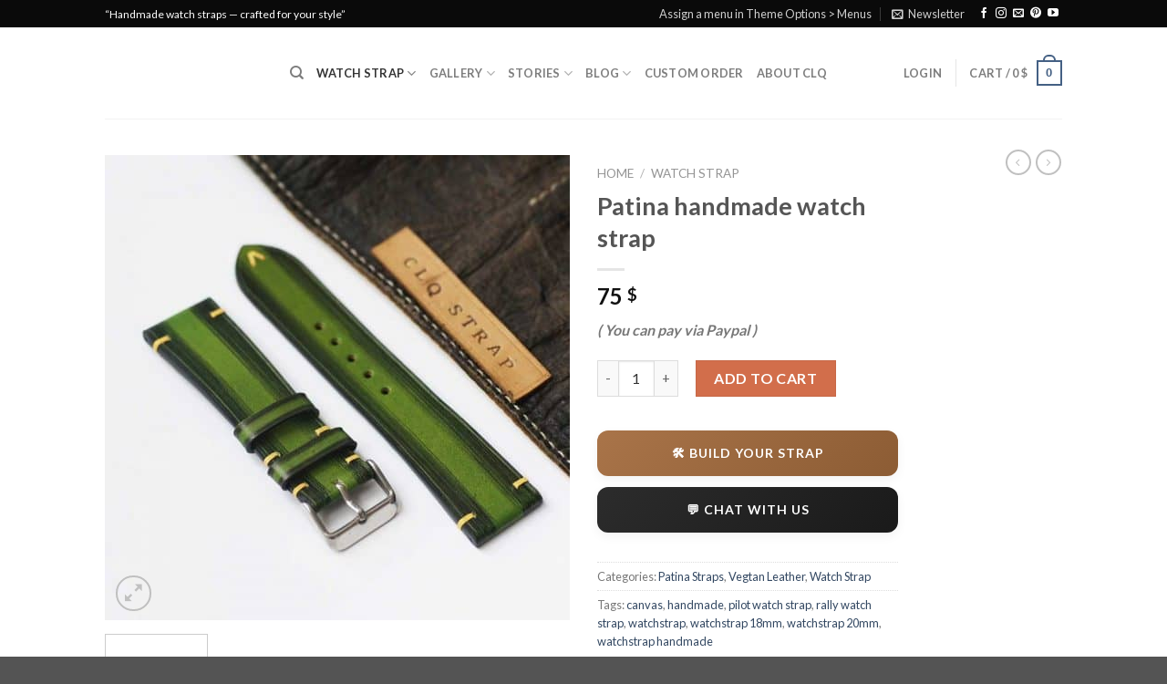

--- FILE ---
content_type: text/html; charset=UTF-8
request_url: https://clqstrap.com/?product=patina-handmade-watch-strap
body_size: 29202
content:
<!DOCTYPE html>
<!--[if IE 9 ]> <html lang="vi" class="ie9 loading-site no-js"> <![endif]-->
<!--[if IE 8 ]> <html lang="vi" class="ie8 loading-site no-js"> <![endif]-->
<!--[if (gte IE 9)|!(IE)]><!--><html lang="vi" class="loading-site no-js"> <!--<![endif]-->
<head>
	<meta charset="UTF-8" />
	<meta name="viewport" content="width=device-width, initial-scale=1.0, maximum-scale=1.0, user-scalable=no" />

	<link rel="profile" href="http://gmpg.org/xfn/11" />
	<link rel="pingback" href="https://clqstrap.com/xmlrpc.php" />

	<script>(function(html){html.className = html.className.replace(/\bno-js\b/,'js')})(document.documentElement);</script>
<title>Patina handmade watch strap &#8211; CLQSTRAP</title>
<meta name='robots' content='max-image-preview:large' />
<link rel="alternate" type="application/rss+xml" title="Dòng thông tin CLQSTRAP &raquo;" href="https://clqstrap.com/feed/" />
<link rel="alternate" title="oNhúng (JSON)" type="application/json+oembed" href="https://clqstrap.com/wp-json/oembed/1.0/embed?url=https%3A%2F%2Fclqstrap.com%2Fproduct%2Fpatina-handmade-watch-strap%2F" />
<link rel="alternate" title="oNhúng (XML)" type="text/xml+oembed" href="https://clqstrap.com/wp-json/oembed/1.0/embed?url=https%3A%2F%2Fclqstrap.com%2Fproduct%2Fpatina-handmade-watch-strap%2F&#038;format=xml" />
<style id='wp-img-auto-sizes-contain-inline-css' type='text/css'>
img:is([sizes=auto i],[sizes^="auto," i]){contain-intrinsic-size:3000px 1500px}
/*# sourceURL=wp-img-auto-sizes-contain-inline-css */
</style>
<style id='wp-emoji-styles-inline-css' type='text/css'>

	img.wp-smiley, img.emoji {
		display: inline !important;
		border: none !important;
		box-shadow: none !important;
		height: 1em !important;
		width: 1em !important;
		margin: 0 0.07em !important;
		vertical-align: -0.1em !important;
		background: none !important;
		padding: 0 !important;
	}
/*# sourceURL=wp-emoji-styles-inline-css */
</style>
<style id='wp-block-library-inline-css' type='text/css'>
:root{--wp-block-synced-color:#7a00df;--wp-block-synced-color--rgb:122,0,223;--wp-bound-block-color:var(--wp-block-synced-color);--wp-editor-canvas-background:#ddd;--wp-admin-theme-color:#007cba;--wp-admin-theme-color--rgb:0,124,186;--wp-admin-theme-color-darker-10:#006ba1;--wp-admin-theme-color-darker-10--rgb:0,107,160.5;--wp-admin-theme-color-darker-20:#005a87;--wp-admin-theme-color-darker-20--rgb:0,90,135;--wp-admin-border-width-focus:2px}@media (min-resolution:192dpi){:root{--wp-admin-border-width-focus:1.5px}}.wp-element-button{cursor:pointer}:root .has-very-light-gray-background-color{background-color:#eee}:root .has-very-dark-gray-background-color{background-color:#313131}:root .has-very-light-gray-color{color:#eee}:root .has-very-dark-gray-color{color:#313131}:root .has-vivid-green-cyan-to-vivid-cyan-blue-gradient-background{background:linear-gradient(135deg,#00d084,#0693e3)}:root .has-purple-crush-gradient-background{background:linear-gradient(135deg,#34e2e4,#4721fb 50%,#ab1dfe)}:root .has-hazy-dawn-gradient-background{background:linear-gradient(135deg,#faaca8,#dad0ec)}:root .has-subdued-olive-gradient-background{background:linear-gradient(135deg,#fafae1,#67a671)}:root .has-atomic-cream-gradient-background{background:linear-gradient(135deg,#fdd79a,#004a59)}:root .has-nightshade-gradient-background{background:linear-gradient(135deg,#330968,#31cdcf)}:root .has-midnight-gradient-background{background:linear-gradient(135deg,#020381,#2874fc)}:root{--wp--preset--font-size--normal:16px;--wp--preset--font-size--huge:42px}.has-regular-font-size{font-size:1em}.has-larger-font-size{font-size:2.625em}.has-normal-font-size{font-size:var(--wp--preset--font-size--normal)}.has-huge-font-size{font-size:var(--wp--preset--font-size--huge)}.has-text-align-center{text-align:center}.has-text-align-left{text-align:left}.has-text-align-right{text-align:right}.has-fit-text{white-space:nowrap!important}#end-resizable-editor-section{display:none}.aligncenter{clear:both}.items-justified-left{justify-content:flex-start}.items-justified-center{justify-content:center}.items-justified-right{justify-content:flex-end}.items-justified-space-between{justify-content:space-between}.screen-reader-text{border:0;clip-path:inset(50%);height:1px;margin:-1px;overflow:hidden;padding:0;position:absolute;width:1px;word-wrap:normal!important}.screen-reader-text:focus{background-color:#ddd;clip-path:none;color:#444;display:block;font-size:1em;height:auto;left:5px;line-height:normal;padding:15px 23px 14px;text-decoration:none;top:5px;width:auto;z-index:100000}html :where(.has-border-color){border-style:solid}html :where([style*=border-top-color]){border-top-style:solid}html :where([style*=border-right-color]){border-right-style:solid}html :where([style*=border-bottom-color]){border-bottom-style:solid}html :where([style*=border-left-color]){border-left-style:solid}html :where([style*=border-width]){border-style:solid}html :where([style*=border-top-width]){border-top-style:solid}html :where([style*=border-right-width]){border-right-style:solid}html :where([style*=border-bottom-width]){border-bottom-style:solid}html :where([style*=border-left-width]){border-left-style:solid}html :where(img[class*=wp-image-]){height:auto;max-width:100%}:where(figure){margin:0 0 1em}html :where(.is-position-sticky){--wp-admin--admin-bar--position-offset:var(--wp-admin--admin-bar--height,0px)}@media screen and (max-width:600px){html :where(.is-position-sticky){--wp-admin--admin-bar--position-offset:0px}}

/*# sourceURL=wp-block-library-inline-css */
</style><style id='global-styles-inline-css' type='text/css'>
:root{--wp--preset--aspect-ratio--square: 1;--wp--preset--aspect-ratio--4-3: 4/3;--wp--preset--aspect-ratio--3-4: 3/4;--wp--preset--aspect-ratio--3-2: 3/2;--wp--preset--aspect-ratio--2-3: 2/3;--wp--preset--aspect-ratio--16-9: 16/9;--wp--preset--aspect-ratio--9-16: 9/16;--wp--preset--color--black: #000000;--wp--preset--color--cyan-bluish-gray: #abb8c3;--wp--preset--color--white: #ffffff;--wp--preset--color--pale-pink: #f78da7;--wp--preset--color--vivid-red: #cf2e2e;--wp--preset--color--luminous-vivid-orange: #ff6900;--wp--preset--color--luminous-vivid-amber: #fcb900;--wp--preset--color--light-green-cyan: #7bdcb5;--wp--preset--color--vivid-green-cyan: #00d084;--wp--preset--color--pale-cyan-blue: #8ed1fc;--wp--preset--color--vivid-cyan-blue: #0693e3;--wp--preset--color--vivid-purple: #9b51e0;--wp--preset--gradient--vivid-cyan-blue-to-vivid-purple: linear-gradient(135deg,rgb(6,147,227) 0%,rgb(155,81,224) 100%);--wp--preset--gradient--light-green-cyan-to-vivid-green-cyan: linear-gradient(135deg,rgb(122,220,180) 0%,rgb(0,208,130) 100%);--wp--preset--gradient--luminous-vivid-amber-to-luminous-vivid-orange: linear-gradient(135deg,rgb(252,185,0) 0%,rgb(255,105,0) 100%);--wp--preset--gradient--luminous-vivid-orange-to-vivid-red: linear-gradient(135deg,rgb(255,105,0) 0%,rgb(207,46,46) 100%);--wp--preset--gradient--very-light-gray-to-cyan-bluish-gray: linear-gradient(135deg,rgb(238,238,238) 0%,rgb(169,184,195) 100%);--wp--preset--gradient--cool-to-warm-spectrum: linear-gradient(135deg,rgb(74,234,220) 0%,rgb(151,120,209) 20%,rgb(207,42,186) 40%,rgb(238,44,130) 60%,rgb(251,105,98) 80%,rgb(254,248,76) 100%);--wp--preset--gradient--blush-light-purple: linear-gradient(135deg,rgb(255,206,236) 0%,rgb(152,150,240) 100%);--wp--preset--gradient--blush-bordeaux: linear-gradient(135deg,rgb(254,205,165) 0%,rgb(254,45,45) 50%,rgb(107,0,62) 100%);--wp--preset--gradient--luminous-dusk: linear-gradient(135deg,rgb(255,203,112) 0%,rgb(199,81,192) 50%,rgb(65,88,208) 100%);--wp--preset--gradient--pale-ocean: linear-gradient(135deg,rgb(255,245,203) 0%,rgb(182,227,212) 50%,rgb(51,167,181) 100%);--wp--preset--gradient--electric-grass: linear-gradient(135deg,rgb(202,248,128) 0%,rgb(113,206,126) 100%);--wp--preset--gradient--midnight: linear-gradient(135deg,rgb(2,3,129) 0%,rgb(40,116,252) 100%);--wp--preset--font-size--small: 13px;--wp--preset--font-size--medium: 20px;--wp--preset--font-size--large: 36px;--wp--preset--font-size--x-large: 42px;--wp--preset--spacing--20: 0.44rem;--wp--preset--spacing--30: 0.67rem;--wp--preset--spacing--40: 1rem;--wp--preset--spacing--50: 1.5rem;--wp--preset--spacing--60: 2.25rem;--wp--preset--spacing--70: 3.38rem;--wp--preset--spacing--80: 5.06rem;--wp--preset--shadow--natural: 6px 6px 9px rgba(0, 0, 0, 0.2);--wp--preset--shadow--deep: 12px 12px 50px rgba(0, 0, 0, 0.4);--wp--preset--shadow--sharp: 6px 6px 0px rgba(0, 0, 0, 0.2);--wp--preset--shadow--outlined: 6px 6px 0px -3px rgb(255, 255, 255), 6px 6px rgb(0, 0, 0);--wp--preset--shadow--crisp: 6px 6px 0px rgb(0, 0, 0);}:where(.is-layout-flex){gap: 0.5em;}:where(.is-layout-grid){gap: 0.5em;}body .is-layout-flex{display: flex;}.is-layout-flex{flex-wrap: wrap;align-items: center;}.is-layout-flex > :is(*, div){margin: 0;}body .is-layout-grid{display: grid;}.is-layout-grid > :is(*, div){margin: 0;}:where(.wp-block-columns.is-layout-flex){gap: 2em;}:where(.wp-block-columns.is-layout-grid){gap: 2em;}:where(.wp-block-post-template.is-layout-flex){gap: 1.25em;}:where(.wp-block-post-template.is-layout-grid){gap: 1.25em;}.has-black-color{color: var(--wp--preset--color--black) !important;}.has-cyan-bluish-gray-color{color: var(--wp--preset--color--cyan-bluish-gray) !important;}.has-white-color{color: var(--wp--preset--color--white) !important;}.has-pale-pink-color{color: var(--wp--preset--color--pale-pink) !important;}.has-vivid-red-color{color: var(--wp--preset--color--vivid-red) !important;}.has-luminous-vivid-orange-color{color: var(--wp--preset--color--luminous-vivid-orange) !important;}.has-luminous-vivid-amber-color{color: var(--wp--preset--color--luminous-vivid-amber) !important;}.has-light-green-cyan-color{color: var(--wp--preset--color--light-green-cyan) !important;}.has-vivid-green-cyan-color{color: var(--wp--preset--color--vivid-green-cyan) !important;}.has-pale-cyan-blue-color{color: var(--wp--preset--color--pale-cyan-blue) !important;}.has-vivid-cyan-blue-color{color: var(--wp--preset--color--vivid-cyan-blue) !important;}.has-vivid-purple-color{color: var(--wp--preset--color--vivid-purple) !important;}.has-black-background-color{background-color: var(--wp--preset--color--black) !important;}.has-cyan-bluish-gray-background-color{background-color: var(--wp--preset--color--cyan-bluish-gray) !important;}.has-white-background-color{background-color: var(--wp--preset--color--white) !important;}.has-pale-pink-background-color{background-color: var(--wp--preset--color--pale-pink) !important;}.has-vivid-red-background-color{background-color: var(--wp--preset--color--vivid-red) !important;}.has-luminous-vivid-orange-background-color{background-color: var(--wp--preset--color--luminous-vivid-orange) !important;}.has-luminous-vivid-amber-background-color{background-color: var(--wp--preset--color--luminous-vivid-amber) !important;}.has-light-green-cyan-background-color{background-color: var(--wp--preset--color--light-green-cyan) !important;}.has-vivid-green-cyan-background-color{background-color: var(--wp--preset--color--vivid-green-cyan) !important;}.has-pale-cyan-blue-background-color{background-color: var(--wp--preset--color--pale-cyan-blue) !important;}.has-vivid-cyan-blue-background-color{background-color: var(--wp--preset--color--vivid-cyan-blue) !important;}.has-vivid-purple-background-color{background-color: var(--wp--preset--color--vivid-purple) !important;}.has-black-border-color{border-color: var(--wp--preset--color--black) !important;}.has-cyan-bluish-gray-border-color{border-color: var(--wp--preset--color--cyan-bluish-gray) !important;}.has-white-border-color{border-color: var(--wp--preset--color--white) !important;}.has-pale-pink-border-color{border-color: var(--wp--preset--color--pale-pink) !important;}.has-vivid-red-border-color{border-color: var(--wp--preset--color--vivid-red) !important;}.has-luminous-vivid-orange-border-color{border-color: var(--wp--preset--color--luminous-vivid-orange) !important;}.has-luminous-vivid-amber-border-color{border-color: var(--wp--preset--color--luminous-vivid-amber) !important;}.has-light-green-cyan-border-color{border-color: var(--wp--preset--color--light-green-cyan) !important;}.has-vivid-green-cyan-border-color{border-color: var(--wp--preset--color--vivid-green-cyan) !important;}.has-pale-cyan-blue-border-color{border-color: var(--wp--preset--color--pale-cyan-blue) !important;}.has-vivid-cyan-blue-border-color{border-color: var(--wp--preset--color--vivid-cyan-blue) !important;}.has-vivid-purple-border-color{border-color: var(--wp--preset--color--vivid-purple) !important;}.has-vivid-cyan-blue-to-vivid-purple-gradient-background{background: var(--wp--preset--gradient--vivid-cyan-blue-to-vivid-purple) !important;}.has-light-green-cyan-to-vivid-green-cyan-gradient-background{background: var(--wp--preset--gradient--light-green-cyan-to-vivid-green-cyan) !important;}.has-luminous-vivid-amber-to-luminous-vivid-orange-gradient-background{background: var(--wp--preset--gradient--luminous-vivid-amber-to-luminous-vivid-orange) !important;}.has-luminous-vivid-orange-to-vivid-red-gradient-background{background: var(--wp--preset--gradient--luminous-vivid-orange-to-vivid-red) !important;}.has-very-light-gray-to-cyan-bluish-gray-gradient-background{background: var(--wp--preset--gradient--very-light-gray-to-cyan-bluish-gray) !important;}.has-cool-to-warm-spectrum-gradient-background{background: var(--wp--preset--gradient--cool-to-warm-spectrum) !important;}.has-blush-light-purple-gradient-background{background: var(--wp--preset--gradient--blush-light-purple) !important;}.has-blush-bordeaux-gradient-background{background: var(--wp--preset--gradient--blush-bordeaux) !important;}.has-luminous-dusk-gradient-background{background: var(--wp--preset--gradient--luminous-dusk) !important;}.has-pale-ocean-gradient-background{background: var(--wp--preset--gradient--pale-ocean) !important;}.has-electric-grass-gradient-background{background: var(--wp--preset--gradient--electric-grass) !important;}.has-midnight-gradient-background{background: var(--wp--preset--gradient--midnight) !important;}.has-small-font-size{font-size: var(--wp--preset--font-size--small) !important;}.has-medium-font-size{font-size: var(--wp--preset--font-size--medium) !important;}.has-large-font-size{font-size: var(--wp--preset--font-size--large) !important;}.has-x-large-font-size{font-size: var(--wp--preset--font-size--x-large) !important;}
/*# sourceURL=global-styles-inline-css */
</style>

<style id='classic-theme-styles-inline-css' type='text/css'>
/*! This file is auto-generated */
.wp-block-button__link{color:#fff;background-color:#32373c;border-radius:9999px;box-shadow:none;text-decoration:none;padding:calc(.667em + 2px) calc(1.333em + 2px);font-size:1.125em}.wp-block-file__button{background:#32373c;color:#fff;text-decoration:none}
/*# sourceURL=/wp-includes/css/classic-themes.min.css */
</style>
<link rel='stylesheet' id='wapf-frontend-css-css' href='https://clqstrap.com/wp-content/plugins/advanced-product-fields-for-woocommerce/assets/css/frontend.min.css?ver=1.6.17' type='text/css' media='all' />
<link rel='stylesheet' id='contact-form-7-css' href='https://clqstrap.com/wp-content/plugins/contact-form-7/includes/css/styles.css?ver=5.7.5.1' type='text/css' media='all' />
<link rel='stylesheet' id='photoswipe-css' href='https://clqstrap.com/wp-content/plugins/woocommerce/assets/css/photoswipe/photoswipe.min.css?ver=7.8.2' type='text/css' media='all' />
<link rel='stylesheet' id='photoswipe-default-skin-css' href='https://clqstrap.com/wp-content/plugins/woocommerce/assets/css/photoswipe/default-skin/default-skin.min.css?ver=7.8.2' type='text/css' media='all' />
<style id='woocommerce-inline-inline-css' type='text/css'>
.woocommerce form .form-row .required { visibility: visible; }
/*# sourceURL=woocommerce-inline-inline-css */
</style>
<link rel='stylesheet' id='flatsome-icons-css' href='https://clqstrap.com/wp-content/themes/flatsome/assets/css/fl-icons.css?ver=3.3' type='text/css' media='all' />
<link rel='stylesheet' id='flatsome-main-css' href='https://clqstrap.com/wp-content/themes/flatsome/assets/css/flatsome.css?ver=3.8.3' type='text/css' media='all' />
<link rel='stylesheet' id='flatsome-shop-css' href='https://clqstrap.com/wp-content/themes/flatsome/assets/css/flatsome-shop.css?ver=3.8.3' type='text/css' media='all' />
<link rel='stylesheet' id='flatsome-style-css' href='https://clqstrap.com/wp-content/themes/flatsome/style.css?ver=3.8.3' type='text/css' media='all' />
<style id='rocket-lazyload-inline-css' type='text/css'>
.rll-youtube-player{position:relative;padding-bottom:56.23%;height:0;overflow:hidden;max-width:100%;}.rll-youtube-player iframe{position:absolute;top:0;left:0;width:100%;height:100%;z-index:100;background:0 0}.rll-youtube-player img{bottom:0;display:block;left:0;margin:auto;max-width:100%;width:100%;position:absolute;right:0;top:0;border:none;height:auto;cursor:pointer;-webkit-transition:.4s all;-moz-transition:.4s all;transition:.4s all}.rll-youtube-player img:hover{-webkit-filter:brightness(75%)}.rll-youtube-player .play{height:72px;width:72px;left:50%;top:50%;margin-left:-36px;margin-top:-36px;position:absolute;background:url(https://clqstrap.com/wp-content/plugins/rocket-lazy-load/assets/img/youtube.png) no-repeat;cursor:pointer}
/*# sourceURL=rocket-lazyload-inline-css */
</style>
<script type="text/javascript" src="https://clqstrap.com/wp-includes/js/jquery/jquery.min.js?ver=3.7.1" id="jquery-core-js"></script>
<script type="text/javascript" src="https://clqstrap.com/wp-includes/js/jquery/jquery-migrate.min.js?ver=3.4.1" id="jquery-migrate-js"></script>
<link rel="https://api.w.org/" href="https://clqstrap.com/wp-json/" /><link rel="alternate" title="JSON" type="application/json" href="https://clqstrap.com/wp-json/wp/v2/product/1533" /><link rel="EditURI" type="application/rsd+xml" title="RSD" href="https://clqstrap.com/xmlrpc.php?rsd" />
<meta name="generator" content="WordPress 6.9" />
<meta name="generator" content="WooCommerce 7.8.2" />
<link rel="canonical" href="https://clqstrap.com/product/patina-handmade-watch-strap/" />
<link rel='shortlink' href='https://clqstrap.com/?p=1533' />
<style>.bg{opacity: 0; transition: opacity 1s; -webkit-transition: opacity 1s;} .bg-loaded{opacity: 1;}</style><!--[if IE]><link rel="stylesheet" type="text/css" href="https://clqstrap.com/wp-content/themes/flatsome/assets/css/ie-fallback.css"><script src="//cdnjs.cloudflare.com/ajax/libs/html5shiv/3.6.1/html5shiv.js"></script><script>var head = document.getElementsByTagName('head')[0],style = document.createElement('style');style.type = 'text/css';style.styleSheet.cssText = ':before,:after{content:none !important';head.appendChild(style);setTimeout(function(){head.removeChild(style);}, 0);</script><script src="https://clqstrap.com/wp-content/themes/flatsome/assets/libs/ie-flexibility.js"></script><![endif]-->    <script type="text/javascript">
    WebFontConfig = {
      google: { families: [ "Lato:regular,700","Lato:regular,400","Lato:regular,700","Dancing+Script:regular,400", ] }
    };
    (function() {
      var wf = document.createElement('script');
      wf.src = 'https://ajax.googleapis.com/ajax/libs/webfont/1/webfont.js';
      wf.type = 'text/javascript';
      wf.async = 'true';
      var s = document.getElementsByTagName('script')[0];
      s.parentNode.insertBefore(wf, s);
    })(); </script>
  	<noscript><style>.woocommerce-product-gallery{ opacity: 1 !important; }</style></noscript>
	<link rel="icon" href="https://clqstrap.com/wp-content/uploads/2023/04/cropped-clqlogo-02-32x32.png" sizes="32x32" />
<link rel="icon" href="https://clqstrap.com/wp-content/uploads/2023/04/cropped-clqlogo-02-192x192.png" sizes="192x192" />
<link rel="apple-touch-icon" href="https://clqstrap.com/wp-content/uploads/2023/04/cropped-clqlogo-02-180x180.png" />
<meta name="msapplication-TileImage" content="https://clqstrap.com/wp-content/uploads/2023/04/cropped-clqlogo-02-270x270.png" />
<style id="custom-css" type="text/css">:root {--primary-color: #446084;}.header-main{height: 100px}#logo img{max-height: 100px}#logo{width:173px;}.header-top{min-height: 30px}.has-transparent + .page-title:first-of-type,.has-transparent + #main > .page-title,.has-transparent + #main > div > .page-title,.has-transparent + #main .page-header-wrapper:first-of-type .page-title{padding-top: 130px;}.header.show-on-scroll,.stuck .header-main{height:70px!important}.stuck #logo img{max-height: 70px!important}.header-bottom {background-color: #f1f1f1}@media (max-width: 549px) {.header-main{height: 70px}#logo img{max-height: 70px}}.header-top{background-color:#0a0a0a!important;}body{font-family:"Lato", sans-serif}body{font-weight: 400}.nav > li > a {font-family:"Lato", sans-serif;}.nav > li > a {font-weight: 700;}h1,h2,h3,h4,h5,h6,.heading-font, .off-canvas-center .nav-sidebar.nav-vertical > li > a{font-family: "Lato", sans-serif;}h1,h2,h3,h4,h5,h6,.heading-font,.banner h1,.banner h2{font-weight: 700;}.alt-font{font-family: "Dancing Script", sans-serif;}.alt-font{font-weight: 400!important;}.shop-page-title.featured-title .title-bg{ background-image: url(https://clqstrap.com/wp-content/uploads/2023/07/watch_strap_20mm.jpg)!important;}@media screen and (min-width: 550px){.products .box-vertical .box-image{min-width: 247px!important;width: 247px!important;}}.footer-1{background-color: #000000}.absolute-footer, html{background-color: #545454}.label-new.menu-item > a:after{content:"New";}.label-hot.menu-item > a:after{content:"Hot";}.label-sale.menu-item > a:after{content:"Sale";}.label-popular.menu-item > a:after{content:"Popular";}</style><noscript><style id="rocket-lazyload-nojs-css">.rll-youtube-player, [data-lazy-src]{display:none !important;}</style></noscript></head>

<body class="wp-singular product-template-default single single-product postid-1533 wp-theme-flatsome theme-flatsome woocommerce woocommerce-page woocommerce-no-js lightbox nav-dropdown-has-arrow">


<a class="skip-link screen-reader-text" href="#main">Skip to content</a>

<div id="wrapper">


<header id="header" class="header has-sticky sticky-jump">
   <div class="header-wrapper">
	<div id="top-bar" class="header-top hide-for-sticky nav-dark">
    <div class="flex-row container">
      <div class="flex-col hide-for-medium flex-left">
          <ul class="nav nav-left medium-nav-center nav-small  nav-divided">
              <li class="html custom html_topbar_left">“Handmade watch straps — crafted for your style”</li>          </ul>
      </div><!-- flex-col left -->

      <div class="flex-col hide-for-medium flex-center">
          <ul class="nav nav-center nav-small  nav-divided">
                        </ul>
      </div><!-- center -->

      <div class="flex-col hide-for-medium flex-right">
         <ul class="nav top-bar-nav nav-right nav-small  nav-divided">
              <li><a href="https://clqstrap.com/wp-admin/customize.php?url=https://clqstrap.com/product/patina-handmade-watch-strap/&autofocus%5Bsection%5D=menu_locations">Assign a menu in Theme Options > Menus</a></li><li class="header-newsletter-item has-icon">

<a href="#header-newsletter-signup" class="tooltip is-small" 
  title="Sign up for Newsletter">
  
      <i class="icon-envelop"></i>
  
      <span class="header-newsletter-title hide-for-medium">
      Newsletter    </span>
  </a><!-- .newsletter-link -->
<div id="header-newsletter-signup"
    class="lightbox-by-id lightbox-content mfp-hide lightbox-white "
    style="max-width:700px ;padding:0px">
    
  <div class="banner has-hover" id="banner-532729780">
          <div class="banner-inner fill">
        <div class="banner-bg fill" >
            <div class="bg fill bg-fill "></div>
                        <div class="overlay"></div>            
	<div class="is-border is-dashed"
		style="border-color:rgba(255,255,255,.3);border-width:2px 2px 2px 2px;margin:10px;">
	</div>
                    </div><!-- bg-layers -->
        <div class="banner-layers container">
            <div class="fill banner-link"></div>               <div id="text-box-678141096" class="text-box banner-layer x10 md-x10 lg-x10 y50 md-y50 lg-y50 res-text">
                     <div data-animate="fadeInUp">           <div class="text dark">
              
              <div class="text-inner text-left">
                  <h3 class="uppercase">Sign up for Newsletter</h3><p class="lead">Signup for our newsletter to get notified about sales and new products. Add any text here or remove it.</p><p class="wpcf7-contact-form-not-found"><strong>Error:</strong> Contact form not found.</p>              </div>
           </div><!-- text-box-inner -->
       </div>                     
<style scope="scope">

#text-box-678141096 {
  width: 60%;
}
#text-box-678141096 .text {
  font-size: 100%;
}


@media (min-width:550px) {

  #text-box-678141096 {
    width: 50%;
  }

}
</style>
    </div><!-- text-box -->
         </div><!-- .banner-layers -->
      </div><!-- .banner-inner -->

            
<style scope="scope">

#banner-532729780 {
  padding-top: 500px;
}
#banner-532729780 .bg.bg-loaded {
  background-image: url(https://clqstrap.com/wp-content/themes/flatsome/assets/img/missing.jpg);
}
#banner-532729780 .overlay {
  background-color: rgba(0,0,0,.4);
}
</style>
  </div><!-- .banner -->

</div>

</li><li class="html header-social-icons ml-0">
	<div class="social-icons follow-icons" ><a href="https://www.facebook.com/chulyquangstrap/" target="_blank" data-label="Facebook"  rel="noopener noreferrer nofollow" class="icon plain facebook tooltip" title="Follow on Facebook"><i class="icon-facebook" ></i></a><a href="https://www.instagram.com/clqstrap_leather/" target="_blank" rel="noopener noreferrer nofollow" data-label="Instagram" class="icon plain  instagram tooltip" title="Follow on Instagram"><i class="icon-instagram" ></i></a><a href="mailto:clqstrap@gmail.com" data-label="E-mail"  rel="nofollow" class="icon plain  email tooltip" title="Send us an email"><i class="icon-envelop" ></i></a><a href="https://www.pinterest.com/clqstrap/" target="_blank" rel="noopener noreferrer nofollow"  data-label="Pinterest"  class="icon plain  pinterest tooltip" title="Follow on Pinterest"><i class="icon-pinterest" ></i></a><a href="https://www.youtube.com/channel/UCV40Re7qwuZ0jIVhhZAro6A" target="_blank" rel="noopener noreferrer nofollow" data-label="YouTube" class="icon plain  youtube tooltip" title="Follow on YouTube"><i class="icon-youtube" ></i></a></div></li>          </ul>
      </div><!-- .flex-col right -->

            <div class="flex-col show-for-medium flex-grow">
          <ul class="nav nav-center nav-small mobile-nav  nav-divided">
              <li class="html custom html_topbar_left">“Handmade watch straps — crafted for your style”</li>          </ul>
      </div>
      
    </div><!-- .flex-row -->
</div><!-- #header-top -->
<div id="masthead" class="header-main ">
      <div class="header-inner flex-row container logo-left medium-logo-center" role="navigation">

          <!-- Logo -->
          <div id="logo" class="flex-col logo">
            <!-- Header logo -->
<a href="https://clqstrap.com/" title="CLQSTRAP - 100% handmade by CLQ" rel="home">
    <img width="173" height="100" src="data:image/svg+xml,%3Csvg%20xmlns='http://www.w3.org/2000/svg'%20viewBox='0%200%20173%20100'%3E%3C/svg%3E" class="header_logo header-logo" alt="CLQSTRAP" data-lazy-src="https://clqstrap.com/wp-content/uploads/2023/04/clqlogo-01.png"/><noscript><img width="173" height="100" src="https://clqstrap.com/wp-content/uploads/2023/04/clqlogo-01.png" class="header_logo header-logo" alt="CLQSTRAP"/></noscript><img  width="173" height="100" src="data:image/svg+xml,%3Csvg%20xmlns='http://www.w3.org/2000/svg'%20viewBox='0%200%20173%20100'%3E%3C/svg%3E" class="header-logo-dark" alt="CLQSTRAP" data-lazy-src="https://clqstrap.com/wp-content/uploads/2023/04/clqlogo-01.png"/><noscript><img  width="173" height="100" src="https://clqstrap.com/wp-content/uploads/2023/04/clqlogo-01.png" class="header-logo-dark" alt="CLQSTRAP"/></noscript></a>
          </div>

          <!-- Mobile Left Elements -->
          <div class="flex-col show-for-medium flex-left">
            <ul class="mobile-nav nav nav-left ">
              <li class="nav-icon has-icon">
  		<a href="#" data-open="#main-menu" data-pos="left" data-bg="main-menu-overlay" data-color="" class="is-small" aria-controls="main-menu" aria-expanded="false">
		
		  <i class="icon-menu" ></i>
		  		</a>
	</li>            </ul>
          </div>

          <!-- Left Elements -->
          <div class="flex-col hide-for-medium flex-left
            flex-grow">
            <ul class="header-nav header-nav-main nav nav-left  nav-uppercase" >
              <li class="header-search header-search-dropdown has-icon has-dropdown menu-item-has-children">
		<a href="#" class="is-small"><i class="icon-search" ></i></a>
		<ul class="nav-dropdown nav-dropdown-default">
	 	<li class="header-search-form search-form html relative has-icon">
	<div class="header-search-form-wrapper">
		<div class="searchform-wrapper ux-search-box relative is-normal"><form role="search" method="get" class="searchform" action="https://clqstrap.com/">
		<div class="flex-row relative">
									<div class="flex-col flex-grow">
			  <input type="search" class="search-field mb-0" name="s" value="" placeholder="Search&hellip;" />
		    <input type="hidden" name="post_type" value="product" />
        			</div><!-- .flex-col -->
			<div class="flex-col">
				<button type="submit" class="ux-search-submit submit-button secondary button icon mb-0">
					<i class="icon-search" ></i>				</button>
			</div><!-- .flex-col -->
		</div><!-- .flex-row -->
	 <div class="live-search-results text-left z-top"></div>
</form>
</div>	</div>
</li>	</ul><!-- .nav-dropdown -->
</li>
<li id="menu-item-28" class="menu-item menu-item-type-taxonomy menu-item-object-product_cat current-product-ancestor current-menu-parent current-product-parent menu-item-has-children active  menu-item-28 has-dropdown"><a href="https://clqstrap.com/danh-muc-san-pham/watch-strap/" class="nav-top-link">Watch Strap<i class="icon-angle-down" ></i></a>
<ul class='nav-dropdown nav-dropdown-default'>
	<li id="menu-item-2363" class="menu-item menu-item-type-taxonomy menu-item-object-product_cat menu-item-has-children  menu-item-2363 nav-dropdown-col"><a href="https://clqstrap.com/danh-muc-san-pham/strap-style/">STRAP STYLE</a>
	<ul class='nav-column nav-dropdown-default'>
		<li id="menu-item-2593" class="menu-item menu-item-type-post_type menu-item-object-page  menu-item-2593"><a href="https://clqstrap.com/panerai-straps/">Panerai Straps</a></li>
		<li id="menu-item-2634" class="menu-item menu-item-type-post_type menu-item-object-page  menu-item-2634"><a href="https://clqstrap.com/pilot-straps/">Pilot Straps</a></li>
		<li id="menu-item-2638" class="menu-item menu-item-type-post_type menu-item-object-page  menu-item-2638"><a href="https://clqstrap.com/rally-straps/">Rally Straps</a></li>
		<li id="menu-item-30" class="menu-item menu-item-type-taxonomy menu-item-object-product_cat current-product-ancestor current-menu-parent current-product-parent active  menu-item-30"><a href="https://clqstrap.com/danh-muc-san-pham/patina-straps/">Patina Straps</a></li>
	</ul>
</li>
	<li id="menu-item-2375" class="menu-item menu-item-type-taxonomy menu-item-object-product_cat menu-item-has-children  menu-item-2375 nav-dropdown-col"><a href="https://clqstrap.com/danh-muc-san-pham/by-material/">BY MATERIAL</a>
	<ul class='nav-column nav-dropdown-default'>
		<li id="menu-item-2645" class="menu-item menu-item-type-post_type menu-item-object-page  menu-item-2645"><a href="https://clqstrap.com/canvas/">Canvas</a></li>
		<li id="menu-item-2649" class="menu-item menu-item-type-post_type menu-item-object-page  menu-item-2649"><a href="https://clqstrap.com/vegtan-leather/">Vegtan Leather</a></li>
		<li id="menu-item-2653" class="menu-item menu-item-type-post_type menu-item-object-page  menu-item-2653"><a href="https://clqstrap.com/suede-leather/">Suede Leather</a></li>
		<li id="menu-item-2657" class="menu-item menu-item-type-post_type menu-item-object-page  menu-item-2657"><a href="https://clqstrap.com/crocodile-leather/">Crocodile Leather</a></li>
	</ul>
</li>
</ul>
</li>
<li id="menu-item-2385" class="menu-item menu-item-type-post_type menu-item-object-page menu-item-has-children  menu-item-2385 has-dropdown"><a href="https://clqstrap.com/gallery/" class="nav-top-link">Gallery<i class="icon-angle-down" ></i></a>
<ul class='nav-dropdown nav-dropdown-default'>
	<li id="menu-item-2386" class="menu-item menu-item-type-post_type menu-item-object-page  menu-item-2386"><a href="https://clqstrap.com/gallery/customer/">Customer Photos</a></li>
	<li id="menu-item-2387" class="menu-item menu-item-type-post_type menu-item-object-page  menu-item-2387"><a href="https://clqstrap.com/gallery/instagram-highlights/">Instagram Highlights</a></li>
</ul>
</li>
<li id="menu-item-2400" class="menu-item menu-item-type-post_type menu-item-object-page menu-item-has-children  menu-item-2400 has-dropdown"><a href="https://clqstrap.com/stories/" class="nav-top-link">Stories<i class="icon-angle-down" ></i></a>
<ul class='nav-dropdown nav-dropdown-default'>
	<li id="menu-item-2402" class="menu-item menu-item-type-post_type menu-item-object-page  menu-item-2402"><a href="https://clqstrap.com/stories/workshop-life/">Workshop Life</a></li>
	<li id="menu-item-2403" class="menu-item menu-item-type-post_type menu-item-object-page  menu-item-2403"><a href="https://clqstrap.com/stories/behind-the-strap/">Behind the Strap</a></li>
	<li id="menu-item-2401" class="menu-item menu-item-type-post_type menu-item-object-page  menu-item-2401"><a href="https://clqstrap.com/stories/patina-journey/">Patina Journey</a></li>
</ul>
</li>
<li id="menu-item-2410" class="menu-item menu-item-type-post_type menu-item-object-page menu-item-has-children  menu-item-2410 has-dropdown"><a href="https://clqstrap.com/blog/" class="nav-top-link">Blog<i class="icon-angle-down" ></i></a>
<ul class='nav-dropdown nav-dropdown-default'>
	<li id="menu-item-2411" class="menu-item menu-item-type-taxonomy menu-item-object-category  menu-item-2411"><a href="https://clqstrap.com/category/strap-care/">Strap Care</a></li>
	<li id="menu-item-2412" class="menu-item menu-item-type-taxonomy menu-item-object-category  menu-item-2412"><a href="https://clqstrap.com/category/watch-strap-guides/">Watch Strap Guides</a></li>
	<li id="menu-item-2413" class="menu-item menu-item-type-taxonomy menu-item-object-category  menu-item-2413"><a href="https://clqstrap.com/category/watch-pairing-tips/">Watch Pairing Tips</a></li>
</ul>
</li>
<li id="menu-item-386" class="menu-item menu-item-type-post_type menu-item-object-page  menu-item-386"><a href="https://clqstrap.com/custom-order/" class="nav-top-link">Custom order</a></li>
<li id="menu-item-93" class="menu-item menu-item-type-post_type menu-item-object-page  menu-item-93"><a href="https://clqstrap.com/about-clq/" class="nav-top-link">About CLQ</a></li>
            </ul>
          </div>

          <!-- Right Elements -->
          <div class="flex-col hide-for-medium flex-right">
            <ul class="header-nav header-nav-main nav nav-right  nav-uppercase">
              <li class="account-item has-icon
    "
>

<a href="https://clqstrap.com/tai-khoan/"
    class="nav-top-link nav-top-not-logged-in "
    data-open="#login-form-popup"  >
    <span>
    Login      </span>
  
</a><!-- .account-login-link -->



</li>
<li class="header-divider"></li><li class="cart-item has-icon has-dropdown">

<a href="https://clqstrap.com/gio-hang/" title="Cart" class="header-cart-link is-small">


<span class="header-cart-title">
   Cart   /      <span class="cart-price"><span class="woocommerce-Price-amount amount"><bdi>0&nbsp;<span class="woocommerce-Price-currencySymbol">&#36;</span></bdi></span></span>
  </span>

    <span class="cart-icon image-icon">
    <strong>0</strong>
  </span>
  </a>

 <ul class="nav-dropdown nav-dropdown-default">
    <li class="html widget_shopping_cart">
      <div class="widget_shopping_cart_content">
        

	<p class="woocommerce-mini-cart__empty-message">No products in the cart.</p>


      </div>
    </li>
     </ul><!-- .nav-dropdown -->

</li>
            </ul>
          </div>

          <!-- Mobile Right Elements -->
          <div class="flex-col show-for-medium flex-right">
            <ul class="mobile-nav nav nav-right ">
              <li class="cart-item has-icon">

      <a href="https://clqstrap.com/gio-hang/" class="header-cart-link off-canvas-toggle nav-top-link is-small" data-open="#cart-popup" data-class="off-canvas-cart" title="Cart" data-pos="right">
  
    <span class="cart-icon image-icon">
    <strong>0</strong>
  </span> 
  </a>


  <!-- Cart Sidebar Popup -->
  <div id="cart-popup" class="mfp-hide widget_shopping_cart">
  <div class="cart-popup-inner inner-padding">
      <div class="cart-popup-title text-center">
          <h4 class="uppercase">Cart</h4>
          <div class="is-divider"></div>
      </div>
      <div class="widget_shopping_cart_content">
          

	<p class="woocommerce-mini-cart__empty-message">No products in the cart.</p>


      </div>
             <div class="cart-sidebar-content relative"></div>  </div>
  </div>

</li>
            </ul>
          </div>

      </div><!-- .header-inner -->
     
            <!-- Header divider -->
      <div class="container"><div class="top-divider full-width"></div></div>
      </div><!-- .header-main -->
<div class="header-bg-container fill"><div class="header-bg-image fill"></div><div class="header-bg-color fill"></div></div><!-- .header-bg-container -->   </div><!-- header-wrapper-->
</header>


<main id="main" class="">

	<div class="shop-container">
		
			<div class="container">
	<div class="woocommerce-notices-wrapper"></div></div><!-- /.container -->
<div id="product-1533" class="product type-product post-1533 status-publish first instock product_cat-patina-straps product_cat-vegtan-leather product_cat-watch-strap product_tag-canvas product_tag-handmade product_tag-pilot-watch-strap product_tag-rally-watch-strap product_tag-watchstrap product_tag-watchstrap-18mm product_tag-watchstrap-20mm product_tag-watchstrap-handmade has-post-thumbnail shipping-taxable purchasable product-type-simple">
	<div class="product-container">

<div class="product-main">
	<div class="row content-row mb-0">

		<div class="product-gallery col large-6">
		
<div class="product-images relative mb-half has-hover woocommerce-product-gallery woocommerce-product-gallery--with-images woocommerce-product-gallery--columns-4 images" data-columns="4">

  <div class="badge-container is-larger absolute left top z-1">
</div>
  <div class="image-tools absolute top show-on-hover right z-3">
      </div>

  <figure class="woocommerce-product-gallery__wrapper product-gallery-slider slider slider-nav-small mb-half has-image-zoom"
        data-flickity-options='{
                "cellAlign": "center",
                "wrapAround": true,
                "autoPlay": false,
                "prevNextButtons":true,
                "adaptiveHeight": true,
                "imagesLoaded": true,
                "lazyLoad": 1,
                "dragThreshold" : 15,
                "pageDots": false,
                "rightToLeft": false       }'>
    <div data-thumb="https://clqstrap.com/wp-content/uploads/2023/07/watch_strap_20mm-100x100.jpg" class="woocommerce-product-gallery__image slide first"><a href="https://clqstrap.com/wp-content/uploads/2023/07/watch_strap_20mm.jpg"><img width="510" height="510" src="https://clqstrap.com/wp-content/uploads/2023/07/watch_strap_20mm-510x510.jpg" class="wp-post-image skip-lazy" alt="" title="watch_strap_20mm" data-caption="" data-src="https://clqstrap.com/wp-content/uploads/2023/07/watch_strap_20mm.jpg" data-large_image="https://clqstrap.com/wp-content/uploads/2023/07/watch_strap_20mm.jpg" data-large_image_width="900" data-large_image_height="900" decoding="async" fetchpriority="high" srcset="https://clqstrap.com/wp-content/uploads/2023/07/watch_strap_20mm-510x510.jpg 510w, https://clqstrap.com/wp-content/uploads/2023/07/watch_strap_20mm-300x300.jpg 300w, https://clqstrap.com/wp-content/uploads/2023/07/watch_strap_20mm-150x150.jpg 150w, https://clqstrap.com/wp-content/uploads/2023/07/watch_strap_20mm-768x768.jpg 768w, https://clqstrap.com/wp-content/uploads/2023/07/watch_strap_20mm-100x100.jpg 100w, https://clqstrap.com/wp-content/uploads/2023/07/watch_strap_20mm.jpg 900w" sizes="(max-width: 510px) 100vw, 510px" /></a></div><div data-thumb="https://clqstrap.com/wp-content/uploads/2023/07/watch_strap_handmade_22mm-100x100.jpg" class="woocommerce-product-gallery__image slide"><a href="https://clqstrap.com/wp-content/uploads/2023/07/watch_strap_handmade_22mm.jpg"><img width="510" height="510" src="https://clqstrap.com/wp-content/uploads/2023/07/watch_strap_handmade_22mm-510x510.jpg" class="skip-lazy" alt="" title="watch_strap_handmade_22mm" data-caption="" data-src="https://clqstrap.com/wp-content/uploads/2023/07/watch_strap_handmade_22mm.jpg" data-large_image="https://clqstrap.com/wp-content/uploads/2023/07/watch_strap_handmade_22mm.jpg" data-large_image_width="900" data-large_image_height="900" decoding="async" srcset="https://clqstrap.com/wp-content/uploads/2023/07/watch_strap_handmade_22mm-510x510.jpg 510w, https://clqstrap.com/wp-content/uploads/2023/07/watch_strap_handmade_22mm-300x300.jpg 300w, https://clqstrap.com/wp-content/uploads/2023/07/watch_strap_handmade_22mm-150x150.jpg 150w, https://clqstrap.com/wp-content/uploads/2023/07/watch_strap_handmade_22mm-768x768.jpg 768w, https://clqstrap.com/wp-content/uploads/2023/07/watch_strap_handmade_22mm-100x100.jpg 100w, https://clqstrap.com/wp-content/uploads/2023/07/watch_strap_handmade_22mm.jpg 900w" sizes="(max-width: 510px) 100vw, 510px" /></a></div><div data-thumb="https://clqstrap.com/wp-content/uploads/2023/07/watch_strap_handmade-100x100.jpg" class="woocommerce-product-gallery__image slide"><a href="https://clqstrap.com/wp-content/uploads/2023/07/watch_strap_handmade.jpg"><img width="510" height="510" src="https://clqstrap.com/wp-content/uploads/2023/07/watch_strap_handmade-510x510.jpg" class="skip-lazy" alt="" title="watch_strap_handmade" data-caption="" data-src="https://clqstrap.com/wp-content/uploads/2023/07/watch_strap_handmade.jpg" data-large_image="https://clqstrap.com/wp-content/uploads/2023/07/watch_strap_handmade.jpg" data-large_image_width="900" data-large_image_height="900" decoding="async" srcset="https://clqstrap.com/wp-content/uploads/2023/07/watch_strap_handmade-510x510.jpg 510w, https://clqstrap.com/wp-content/uploads/2023/07/watch_strap_handmade-300x300.jpg 300w, https://clqstrap.com/wp-content/uploads/2023/07/watch_strap_handmade-150x150.jpg 150w, https://clqstrap.com/wp-content/uploads/2023/07/watch_strap_handmade-768x768.jpg 768w, https://clqstrap.com/wp-content/uploads/2023/07/watch_strap_handmade-100x100.jpg 100w, https://clqstrap.com/wp-content/uploads/2023/07/watch_strap_handmade.jpg 900w" sizes="(max-width: 510px) 100vw, 510px" /></a></div><div data-thumb="https://clqstrap.com/wp-content/uploads/2023/07/watch_strap_handmade_18mm-100x100.jpg" class="woocommerce-product-gallery__image slide"><a href="https://clqstrap.com/wp-content/uploads/2023/07/watch_strap_handmade_18mm.jpg"><img width="510" height="510" src="https://clqstrap.com/wp-content/uploads/2023/07/watch_strap_handmade_18mm-510x510.jpg" class="skip-lazy" alt="" title="watch_strap_handmade_18mm" data-caption="" data-src="https://clqstrap.com/wp-content/uploads/2023/07/watch_strap_handmade_18mm.jpg" data-large_image="https://clqstrap.com/wp-content/uploads/2023/07/watch_strap_handmade_18mm.jpg" data-large_image_width="900" data-large_image_height="900" decoding="async" loading="lazy" srcset="https://clqstrap.com/wp-content/uploads/2023/07/watch_strap_handmade_18mm-510x510.jpg 510w, https://clqstrap.com/wp-content/uploads/2023/07/watch_strap_handmade_18mm-300x300.jpg 300w, https://clqstrap.com/wp-content/uploads/2023/07/watch_strap_handmade_18mm-150x150.jpg 150w, https://clqstrap.com/wp-content/uploads/2023/07/watch_strap_handmade_18mm-768x768.jpg 768w, https://clqstrap.com/wp-content/uploads/2023/07/watch_strap_handmade_18mm-100x100.jpg 100w, https://clqstrap.com/wp-content/uploads/2023/07/watch_strap_handmade_18mm.jpg 900w" sizes="auto, (max-width: 510px) 100vw, 510px" /></a></div><div data-thumb="https://clqstrap.com/wp-content/uploads/2023/07/watch_strap_handmade_20mm-100x100.jpg" class="woocommerce-product-gallery__image slide"><a href="https://clqstrap.com/wp-content/uploads/2023/07/watch_strap_handmade_20mm.jpg"><img width="510" height="510" src="https://clqstrap.com/wp-content/uploads/2023/07/watch_strap_handmade_20mm-510x510.jpg" class="skip-lazy" alt="" title="watch_strap_handmade_20mm" data-caption="" data-src="https://clqstrap.com/wp-content/uploads/2023/07/watch_strap_handmade_20mm.jpg" data-large_image="https://clqstrap.com/wp-content/uploads/2023/07/watch_strap_handmade_20mm.jpg" data-large_image_width="900" data-large_image_height="900" decoding="async" loading="lazy" srcset="https://clqstrap.com/wp-content/uploads/2023/07/watch_strap_handmade_20mm-510x510.jpg 510w, https://clqstrap.com/wp-content/uploads/2023/07/watch_strap_handmade_20mm-300x300.jpg 300w, https://clqstrap.com/wp-content/uploads/2023/07/watch_strap_handmade_20mm-150x150.jpg 150w, https://clqstrap.com/wp-content/uploads/2023/07/watch_strap_handmade_20mm-768x768.jpg 768w, https://clqstrap.com/wp-content/uploads/2023/07/watch_strap_handmade_20mm-100x100.jpg 100w, https://clqstrap.com/wp-content/uploads/2023/07/watch_strap_handmade_20mm.jpg 900w" sizes="auto, (max-width: 510px) 100vw, 510px" /></a></div><div data-thumb="https://clqstrap.com/wp-content/uploads/2022/11/watchstrap_leather_black-100x100.jpg" class="woocommerce-product-gallery__image slide"><a href="https://clqstrap.com/wp-content/uploads/2022/11/watchstrap_leather_black.jpg"><img width="510" height="510" src="https://clqstrap.com/wp-content/uploads/2022/11/watchstrap_leather_black-510x510.jpg" class="skip-lazy" alt="" title="Watch strap Handmade Leather" data-caption="Watch strap Handmade Leather" data-src="https://clqstrap.com/wp-content/uploads/2022/11/watchstrap_leather_black.jpg" data-large_image="https://clqstrap.com/wp-content/uploads/2022/11/watchstrap_leather_black.jpg" data-large_image_width="1000" data-large_image_height="1000" decoding="async" loading="lazy" srcset="https://clqstrap.com/wp-content/uploads/2022/11/watchstrap_leather_black-510x510.jpg 510w, https://clqstrap.com/wp-content/uploads/2022/11/watchstrap_leather_black-300x300.jpg 300w, https://clqstrap.com/wp-content/uploads/2022/11/watchstrap_leather_black-150x150.jpg 150w, https://clqstrap.com/wp-content/uploads/2022/11/watchstrap_leather_black-768x768.jpg 768w, https://clqstrap.com/wp-content/uploads/2022/11/watchstrap_leather_black-100x100.jpg 100w, https://clqstrap.com/wp-content/uploads/2022/11/watchstrap_leather_black.jpg 1000w" sizes="auto, (max-width: 510px) 100vw, 510px" /></a></div><div data-thumb="https://clqstrap.com/wp-content/uploads/2022/11/watchstrap_leather_blue-100x100.jpg" class="woocommerce-product-gallery__image slide"><a href="https://clqstrap.com/wp-content/uploads/2022/11/watchstrap_leather_blue.jpg"><img width="510" height="510" src="https://clqstrap.com/wp-content/uploads/2022/11/watchstrap_leather_blue-510x510.jpg" class="skip-lazy" alt="" title="Watch strap Handmade Leather" data-caption="Watch strap Handmade Leather" data-src="https://clqstrap.com/wp-content/uploads/2022/11/watchstrap_leather_blue.jpg" data-large_image="https://clqstrap.com/wp-content/uploads/2022/11/watchstrap_leather_blue.jpg" data-large_image_width="1000" data-large_image_height="1000" decoding="async" loading="lazy" srcset="https://clqstrap.com/wp-content/uploads/2022/11/watchstrap_leather_blue-510x510.jpg 510w, https://clqstrap.com/wp-content/uploads/2022/11/watchstrap_leather_blue-300x300.jpg 300w, https://clqstrap.com/wp-content/uploads/2022/11/watchstrap_leather_blue-150x150.jpg 150w, https://clqstrap.com/wp-content/uploads/2022/11/watchstrap_leather_blue-768x768.jpg 768w, https://clqstrap.com/wp-content/uploads/2022/11/watchstrap_leather_blue-100x100.jpg 100w, https://clqstrap.com/wp-content/uploads/2022/11/watchstrap_leather_blue.jpg 1000w" sizes="auto, (max-width: 510px) 100vw, 510px" /></a></div><div data-thumb="https://clqstrap.com/wp-content/uploads/2022/11/watchstrap_leather_brown-100x100.jpg" class="woocommerce-product-gallery__image slide"><a href="https://clqstrap.com/wp-content/uploads/2022/11/watchstrap_leather_brown.jpg"><img width="510" height="510" src="https://clqstrap.com/wp-content/uploads/2022/11/watchstrap_leather_brown-510x510.jpg" class="skip-lazy" alt="" title="Watch strap Handmade Leather" data-caption="Watch strap Handmade Leather" data-src="https://clqstrap.com/wp-content/uploads/2022/11/watchstrap_leather_brown.jpg" data-large_image="https://clqstrap.com/wp-content/uploads/2022/11/watchstrap_leather_brown.jpg" data-large_image_width="1000" data-large_image_height="1000" decoding="async" loading="lazy" srcset="https://clqstrap.com/wp-content/uploads/2022/11/watchstrap_leather_brown-510x510.jpg 510w, https://clqstrap.com/wp-content/uploads/2022/11/watchstrap_leather_brown-300x300.jpg 300w, https://clqstrap.com/wp-content/uploads/2022/11/watchstrap_leather_brown-150x150.jpg 150w, https://clqstrap.com/wp-content/uploads/2022/11/watchstrap_leather_brown-768x768.jpg 768w, https://clqstrap.com/wp-content/uploads/2022/11/watchstrap_leather_brown-100x100.jpg 100w, https://clqstrap.com/wp-content/uploads/2022/11/watchstrap_leather_brown.jpg 1000w" sizes="auto, (max-width: 510px) 100vw, 510px" /></a></div>  </figure>

  <div class="image-tools absolute bottom left z-3">
        <a href="#product-zoom" class="zoom-button button is-outline circle icon tooltip hide-for-small" title="Zoom">
      <i class="icon-expand" ></i>    </a>
   </div>
</div>

  <div class="product-thumbnails thumbnails slider row row-small row-slider slider-nav-small small-columns-4"
    data-flickity-options='{
              "cellAlign": "left",
              "wrapAround": false,
              "autoPlay": false,
              "prevNextButtons": true,
              "asNavFor": ".product-gallery-slider",
              "percentPosition": true,
              "imagesLoaded": true,
              "pageDots": false,
              "rightToLeft": false,
              "contain": true
          }'
    >          <div class="col is-nav-selected first">
        <a>
          <img src="data:image/svg+xml,%3Csvg%20xmlns='http://www.w3.org/2000/svg'%20viewBox='0%200%20247%20296'%3E%3C/svg%3E" alt="" width="247" height="296" class="attachment-woocommerce_thumbnail" data-lazy-src="https://clqstrap.com/wp-content/uploads/2023/07/watch_strap_20mm-247x296.jpg" /><noscript><img src="https://clqstrap.com/wp-content/uploads/2023/07/watch_strap_20mm-247x296.jpg" alt="" width="247" height="296" class="attachment-woocommerce_thumbnail" /></noscript>        </a>
      </div>
    <div class="col"><a><img src="data:image/svg+xml,%3Csvg%20xmlns='http://www.w3.org/2000/svg'%20viewBox='0%200%20247%20296'%3E%3C/svg%3E" alt="" width="247" height="296"  class="attachment-woocommerce_thumbnail" data-lazy-src="https://clqstrap.com/wp-content/uploads/2023/07/watch_strap_handmade_22mm-247x296.jpg" /><noscript><img src="https://clqstrap.com/wp-content/uploads/2023/07/watch_strap_handmade_22mm-247x296.jpg" alt="" width="247" height="296"  class="attachment-woocommerce_thumbnail" /></noscript></a></div><div class="col"><a><img src="data:image/svg+xml,%3Csvg%20xmlns='http://www.w3.org/2000/svg'%20viewBox='0%200%20247%20296'%3E%3C/svg%3E" alt="" width="247" height="296"  class="attachment-woocommerce_thumbnail" data-lazy-src="https://clqstrap.com/wp-content/uploads/2023/07/watch_strap_handmade-247x296.jpg" /><noscript><img src="https://clqstrap.com/wp-content/uploads/2023/07/watch_strap_handmade-247x296.jpg" alt="" width="247" height="296"  class="attachment-woocommerce_thumbnail" /></noscript></a></div><div class="col"><a><img src="data:image/svg+xml,%3Csvg%20xmlns='http://www.w3.org/2000/svg'%20viewBox='0%200%20247%20296'%3E%3C/svg%3E" alt="" width="247" height="296"  class="attachment-woocommerce_thumbnail" data-lazy-src="https://clqstrap.com/wp-content/uploads/2023/07/watch_strap_handmade_18mm-247x296.jpg" /><noscript><img src="https://clqstrap.com/wp-content/uploads/2023/07/watch_strap_handmade_18mm-247x296.jpg" alt="" width="247" height="296"  class="attachment-woocommerce_thumbnail" /></noscript></a></div><div class="col"><a><img src="data:image/svg+xml,%3Csvg%20xmlns='http://www.w3.org/2000/svg'%20viewBox='0%200%20247%20296'%3E%3C/svg%3E" alt="" width="247" height="296"  class="attachment-woocommerce_thumbnail" data-lazy-src="https://clqstrap.com/wp-content/uploads/2023/07/watch_strap_handmade_20mm-247x296.jpg" /><noscript><img src="https://clqstrap.com/wp-content/uploads/2023/07/watch_strap_handmade_20mm-247x296.jpg" alt="" width="247" height="296"  class="attachment-woocommerce_thumbnail" /></noscript></a></div><div class="col"><a><img src="data:image/svg+xml,%3Csvg%20xmlns='http://www.w3.org/2000/svg'%20viewBox='0%200%20247%20296'%3E%3C/svg%3E" alt="" width="247" height="296"  class="attachment-woocommerce_thumbnail" data-lazy-src="https://clqstrap.com/wp-content/uploads/2022/11/watchstrap_leather_black-247x296.jpg" /><noscript><img src="https://clqstrap.com/wp-content/uploads/2022/11/watchstrap_leather_black-247x296.jpg" alt="" width="247" height="296"  class="attachment-woocommerce_thumbnail" /></noscript></a></div><div class="col"><a><img src="data:image/svg+xml,%3Csvg%20xmlns='http://www.w3.org/2000/svg'%20viewBox='0%200%20247%20296'%3E%3C/svg%3E" alt="" width="247" height="296"  class="attachment-woocommerce_thumbnail" data-lazy-src="https://clqstrap.com/wp-content/uploads/2022/11/watchstrap_leather_blue-247x296.jpg" /><noscript><img src="https://clqstrap.com/wp-content/uploads/2022/11/watchstrap_leather_blue-247x296.jpg" alt="" width="247" height="296"  class="attachment-woocommerce_thumbnail" /></noscript></a></div><div class="col"><a><img src="data:image/svg+xml,%3Csvg%20xmlns='http://www.w3.org/2000/svg'%20viewBox='0%200%20247%20296'%3E%3C/svg%3E" alt="" width="247" height="296"  class="attachment-woocommerce_thumbnail" data-lazy-src="https://clqstrap.com/wp-content/uploads/2022/11/watchstrap_leather_brown-247x296.jpg" /><noscript><img src="https://clqstrap.com/wp-content/uploads/2022/11/watchstrap_leather_brown-247x296.jpg" alt="" width="247" height="296"  class="attachment-woocommerce_thumbnail" /></noscript></a></div>  </div><!-- .product-thumbnails -->
  		</div>

		<div class="product-info summary col-fit col entry-summary product-summary">
			<nav class="woocommerce-breadcrumb breadcrumbs"><a href="https://clqstrap.com">Home</a> <span class="divider">&#47;</span> <a href="https://clqstrap.com/danh-muc-san-pham/watch-strap/">Watch Strap</a></nav><h1 class="product-title product_title entry-title">
	Patina handmade watch strap</h1>

	<div class="is-divider small"></div>
<ul class="next-prev-thumbs is-small show-for-medium">         <li class="prod-dropdown has-dropdown">
               <a href="https://clqstrap.com/product/light-brown-canvas-watch-strap-handmade-custom-watch-band/"  rel="next" class="button icon is-outline circle">
                  <i class="icon-angle-left" ></i>              </a>
              <div class="nav-dropdown">
                <a title="Light brown Canvas watch strap handmade, Custom watch band" href="https://clqstrap.com/product/light-brown-canvas-watch-strap-handmade-custom-watch-band/">
                <img width="100" height="100" src="data:image/svg+xml,%3Csvg%20xmlns='http://www.w3.org/2000/svg'%20viewBox='0%200%20100%20100'%3E%3C/svg%3E" class="attachment-woocommerce_gallery_thumbnail size-woocommerce_gallery_thumbnail wp-post-image" alt="" decoding="async" loading="lazy" data-lazy-srcset="https://clqstrap.com/wp-content/uploads/2023/07/canvas_watch_strap_brown-100x100.jpg 100w, https://clqstrap.com/wp-content/uploads/2023/07/canvas_watch_strap_brown-300x300.jpg 300w, https://clqstrap.com/wp-content/uploads/2023/07/canvas_watch_strap_brown-150x150.jpg 150w, https://clqstrap.com/wp-content/uploads/2023/07/canvas_watch_strap_brown-768x768.jpg 768w, https://clqstrap.com/wp-content/uploads/2023/07/canvas_watch_strap_brown-510x510.jpg 510w, https://clqstrap.com/wp-content/uploads/2023/07/canvas_watch_strap_brown.jpg 900w" data-lazy-sizes="auto, (max-width: 100px) 100vw, 100px" data-lazy-src="https://clqstrap.com/wp-content/uploads/2023/07/canvas_watch_strap_brown-100x100.jpg" /><noscript><img width="100" height="100" src="https://clqstrap.com/wp-content/uploads/2023/07/canvas_watch_strap_brown-100x100.jpg" class="attachment-woocommerce_gallery_thumbnail size-woocommerce_gallery_thumbnail wp-post-image" alt="" decoding="async" loading="lazy" srcset="https://clqstrap.com/wp-content/uploads/2023/07/canvas_watch_strap_brown-100x100.jpg 100w, https://clqstrap.com/wp-content/uploads/2023/07/canvas_watch_strap_brown-300x300.jpg 300w, https://clqstrap.com/wp-content/uploads/2023/07/canvas_watch_strap_brown-150x150.jpg 150w, https://clqstrap.com/wp-content/uploads/2023/07/canvas_watch_strap_brown-768x768.jpg 768w, https://clqstrap.com/wp-content/uploads/2023/07/canvas_watch_strap_brown-510x510.jpg 510w, https://clqstrap.com/wp-content/uploads/2023/07/canvas_watch_strap_brown.jpg 900w" sizes="auto, (max-width: 100px) 100vw, 100px" /></noscript></a>
              </div>
          </li>
               <li class="prod-dropdown has-dropdown">
               <a href="https://clqstrap.com/product/hand-knit-leather-red-watch-strap/" rel="next" class="button icon is-outline circle">
                  <i class="icon-angle-right" ></i>              </a>
              <div class="nav-dropdown">
                  <a title="Hand knit leather, Red watch strap" href="https://clqstrap.com/product/hand-knit-leather-red-watch-strap/">
                  <img width="100" height="100" src="data:image/svg+xml,%3Csvg%20xmlns='http://www.w3.org/2000/svg'%20viewBox='0%200%20100%20100'%3E%3C/svg%3E" class="attachment-woocommerce_gallery_thumbnail size-woocommerce_gallery_thumbnail wp-post-image" alt="" decoding="async" loading="lazy" data-lazy-srcset="https://clqstrap.com/wp-content/uploads/2023/07/watch_strap_leather_handmade_blue_20mm-100x100.jpg 100w, https://clqstrap.com/wp-content/uploads/2023/07/watch_strap_leather_handmade_blue_20mm-300x300.jpg 300w, https://clqstrap.com/wp-content/uploads/2023/07/watch_strap_leather_handmade_blue_20mm-150x150.jpg 150w, https://clqstrap.com/wp-content/uploads/2023/07/watch_strap_leather_handmade_blue_20mm-768x768.jpg 768w, https://clqstrap.com/wp-content/uploads/2023/07/watch_strap_leather_handmade_blue_20mm-510x510.jpg 510w, https://clqstrap.com/wp-content/uploads/2023/07/watch_strap_leather_handmade_blue_20mm.jpg 1000w" data-lazy-sizes="auto, (max-width: 100px) 100vw, 100px" data-lazy-src="https://clqstrap.com/wp-content/uploads/2023/07/watch_strap_leather_handmade_blue_20mm-100x100.jpg" /><noscript><img width="100" height="100" src="https://clqstrap.com/wp-content/uploads/2023/07/watch_strap_leather_handmade_blue_20mm-100x100.jpg" class="attachment-woocommerce_gallery_thumbnail size-woocommerce_gallery_thumbnail wp-post-image" alt="" decoding="async" loading="lazy" srcset="https://clqstrap.com/wp-content/uploads/2023/07/watch_strap_leather_handmade_blue_20mm-100x100.jpg 100w, https://clqstrap.com/wp-content/uploads/2023/07/watch_strap_leather_handmade_blue_20mm-300x300.jpg 300w, https://clqstrap.com/wp-content/uploads/2023/07/watch_strap_leather_handmade_blue_20mm-150x150.jpg 150w, https://clqstrap.com/wp-content/uploads/2023/07/watch_strap_leather_handmade_blue_20mm-768x768.jpg 768w, https://clqstrap.com/wp-content/uploads/2023/07/watch_strap_leather_handmade_blue_20mm-510x510.jpg 510w, https://clqstrap.com/wp-content/uploads/2023/07/watch_strap_leather_handmade_blue_20mm.jpg 1000w" sizes="auto, (max-width: 100px) 100vw, 100px" /></noscript></a>
              </div>
          </li>
      </ul><div class="price-wrapper">
	<p class="price product-page-price ">
  <span class="woocommerce-Price-amount amount"><bdi>75&nbsp;<span class="woocommerce-Price-currencySymbol">&#36;</span></bdi></span></p>
</div>
<div class="product-short-description">
	<p><em><strong>( You can pay via Paypal )</strong></em></p>
</div>

	
	<form class="cart" action="https://clqstrap.com/product/patina-handmade-watch-strap/" method="post" enctype='multipart/form-data'>
		
			<div class="quantity buttons_added">
		<input type="button" value="-" class="minus button is-form">		<label class="screen-reader-text" for="quantity_697675e4ab4b2">Patina handmade watch strap quantity</label>
		<input
			type="number"
			id="quantity_697675e4ab4b2"
			class="input-text qty text"
			step="1"
			min="1"
			max="9999"
			name="quantity"
			value="1"
			title="Qty"
			size="4"
			inputmode="numeric" />
		<input type="button" value="+" class="plus button is-form">	</div>
	
		<button type="submit" name="add-to-cart" value="1533" class="single_add_to_cart_button button alt">Add to cart</button>

			</form>

	
<p>
  <!-- Nút 1: Build Your Strap -->
  <span class="clq-custom-button">
    <a href="https://clqstrap.com/custom-order/" target="_blank">🛠 Build Your Strap</a>
  </span>

  <!-- Nút 2: Chat With Us -->
  <span class="clq-chat-button">
    <a href="https://api.whatsapp.com/send?phone=84945676123" target="_blank">💬 Chat With Us</a>
  </span>
</p>

<style>
.clq-custom-button, .clq-chat-button {
    display: inline-block;
    width: 100%;
    padding: 14px 20px;
    text-align: center;
    border-radius: 12px;
    font-weight: 600;
    text-transform: uppercase;
    transition: all 0.3s ease;
    box-shadow: 0 4px 12px rgba(0,0,0,0.05);
    margin-bottom: 12px;
}

.clq-custom-button {
    background: linear-gradient(135deg, #a97449, #8c5c34);
}
.clq-chat-button {
    background: linear-gradient(135deg, #2c2c2c, #1a1a1a);
}

.clq-custom-button a,
.clq-chat-button a {
    color: #ffffff;
    text-decoration: none;
    font-size: 14px;
    letter-spacing: 1px;
    display: block;
}

.clq-custom-button:hover {
    background: #8c5c34;
    box-shadow: 0 6px 16px rgba(0,0,0,0.15);
}
.clq-chat-button:hover {
    background: #3a3a3a;
    box-shadow: 0 6px 16px rgba(0,0,0,0.15);
}
</style><div class="product_meta">

	
	
	<span class="posted_in">Categories: <a href="https://clqstrap.com/danh-muc-san-pham/patina-straps/" rel="tag">Patina Straps</a>, <a href="https://clqstrap.com/danh-muc-san-pham/vegtan-leather/" rel="tag">Vegtan Leather</a>, <a href="https://clqstrap.com/danh-muc-san-pham/watch-strap/" rel="tag">Watch Strap</a></span>
	<span class="tagged_as">Tags: <a href="https://clqstrap.com/tu-khoa-san-pham/canvas/" rel="tag">canvas</a>, <a href="https://clqstrap.com/tu-khoa-san-pham/handmade/" rel="tag">handmade</a>, <a href="https://clqstrap.com/tu-khoa-san-pham/pilot-watch-strap/" rel="tag">pilot watch strap</a>, <a href="https://clqstrap.com/tu-khoa-san-pham/rally-watch-strap/" rel="tag">rally watch strap</a>, <a href="https://clqstrap.com/tu-khoa-san-pham/watchstrap/" rel="tag">watchstrap</a>, <a href="https://clqstrap.com/tu-khoa-san-pham/watchstrap-18mm/" rel="tag">watchstrap 18mm</a>, <a href="https://clqstrap.com/tu-khoa-san-pham/watchstrap-20mm/" rel="tag">watchstrap 20mm</a>, <a href="https://clqstrap.com/tu-khoa-san-pham/watchstrap-handmade/" rel="tag">watchstrap handmade</a></span>
	
</div>
<div class="social-icons share-icons share-row relative" ><a href="whatsapp://send?text=Patina%20handmade%20watch%20strap - https://clqstrap.com/product/patina-handmade-watch-strap/" data-action="share/whatsapp/share" class="icon button circle is-outline tooltip whatsapp show-for-medium" title="Share on WhatsApp"><i class="icon-phone"></i></a><a href="//www.facebook.com/sharer.php?u=https://clqstrap.com/product/patina-handmade-watch-strap/" data-label="Facebook" onclick="window.open(this.href,this.title,'width=500,height=500,top=300px,left=300px');  return false;" rel="noopener noreferrer nofollow" target="_blank" class="icon button circle is-outline tooltip facebook" title="Share on Facebook"><i class="icon-facebook" ></i></a><a href="//twitter.com/share?url=https://clqstrap.com/product/patina-handmade-watch-strap/" onclick="window.open(this.href,this.title,'width=500,height=500,top=300px,left=300px');  return false;" rel="noopener noreferrer nofollow" target="_blank" class="icon button circle is-outline tooltip twitter" title="Share on Twitter"><i class="icon-twitter" ></i></a><a href="mailto:enteryour@addresshere.com?subject=Patina%20handmade%20watch%20strap&amp;body=Check%20this%20out:%20https://clqstrap.com/product/patina-handmade-watch-strap/" rel="nofollow" class="icon button circle is-outline tooltip email" title="Email to a Friend"><i class="icon-envelop" ></i></a><a href="//pinterest.com/pin/create/button/?url=https://clqstrap.com/product/patina-handmade-watch-strap/&amp;media=https://clqstrap.com/wp-content/uploads/2023/07/watch_strap_20mm.jpg&amp;description=Patina%20handmade%20watch%20strap" onclick="window.open(this.href,this.title,'width=500,height=500,top=300px,left=300px');  return false;" rel="noopener noreferrer nofollow" target="_blank" class="icon button circle is-outline tooltip pinterest" title="Pin on Pinterest"><i class="icon-pinterest" ></i></a><a href="//plus.google.com/share?url=https://clqstrap.com/product/patina-handmade-watch-strap/" target="_blank" class="icon button circle is-outline tooltip google-plus" onclick="window.open(this.href,this.title,'width=500,height=500,top=300px,left=300px');  return false;" rel="noopener noreferrer nofollow" title="Share on Google+"><i class="icon-google-plus" ></i></a><a href="//www.linkedin.com/shareArticle?mini=true&url=https://clqstrap.com/product/patina-handmade-watch-strap/&title=Patina%20handmade%20watch%20strap" onclick="window.open(this.href,this.title,'width=500,height=500,top=300px,left=300px');  return false;"  rel="noopener noreferrer nofollow" target="_blank" class="icon button circle is-outline tooltip linkedin" title="Share on LinkedIn"><i class="icon-linkedin" ></i></a></div>
		</div><!-- .summary -->


		<div id="product-sidebar" class="col large-2 hide-for-medium product-sidebar-small">
			<div class="hide-for-off-canvas" style="width:100%"><ul class="next-prev-thumbs is-small nav-right text-right">         <li class="prod-dropdown has-dropdown">
               <a href="https://clqstrap.com/product/light-brown-canvas-watch-strap-handmade-custom-watch-band/"  rel="next" class="button icon is-outline circle">
                  <i class="icon-angle-left" ></i>              </a>
              <div class="nav-dropdown">
                <a title="Light brown Canvas watch strap handmade, Custom watch band" href="https://clqstrap.com/product/light-brown-canvas-watch-strap-handmade-custom-watch-band/">
                <img width="100" height="100" src="data:image/svg+xml,%3Csvg%20xmlns='http://www.w3.org/2000/svg'%20viewBox='0%200%20100%20100'%3E%3C/svg%3E" class="attachment-woocommerce_gallery_thumbnail size-woocommerce_gallery_thumbnail wp-post-image" alt="" decoding="async" loading="lazy" data-lazy-srcset="https://clqstrap.com/wp-content/uploads/2023/07/canvas_watch_strap_brown-100x100.jpg 100w, https://clqstrap.com/wp-content/uploads/2023/07/canvas_watch_strap_brown-300x300.jpg 300w, https://clqstrap.com/wp-content/uploads/2023/07/canvas_watch_strap_brown-150x150.jpg 150w, https://clqstrap.com/wp-content/uploads/2023/07/canvas_watch_strap_brown-768x768.jpg 768w, https://clqstrap.com/wp-content/uploads/2023/07/canvas_watch_strap_brown-510x510.jpg 510w, https://clqstrap.com/wp-content/uploads/2023/07/canvas_watch_strap_brown.jpg 900w" data-lazy-sizes="auto, (max-width: 100px) 100vw, 100px" data-lazy-src="https://clqstrap.com/wp-content/uploads/2023/07/canvas_watch_strap_brown-100x100.jpg" /><noscript><img width="100" height="100" src="https://clqstrap.com/wp-content/uploads/2023/07/canvas_watch_strap_brown-100x100.jpg" class="attachment-woocommerce_gallery_thumbnail size-woocommerce_gallery_thumbnail wp-post-image" alt="" decoding="async" loading="lazy" srcset="https://clqstrap.com/wp-content/uploads/2023/07/canvas_watch_strap_brown-100x100.jpg 100w, https://clqstrap.com/wp-content/uploads/2023/07/canvas_watch_strap_brown-300x300.jpg 300w, https://clqstrap.com/wp-content/uploads/2023/07/canvas_watch_strap_brown-150x150.jpg 150w, https://clqstrap.com/wp-content/uploads/2023/07/canvas_watch_strap_brown-768x768.jpg 768w, https://clqstrap.com/wp-content/uploads/2023/07/canvas_watch_strap_brown-510x510.jpg 510w, https://clqstrap.com/wp-content/uploads/2023/07/canvas_watch_strap_brown.jpg 900w" sizes="auto, (max-width: 100px) 100vw, 100px" /></noscript></a>
              </div>
          </li>
               <li class="prod-dropdown has-dropdown">
               <a href="https://clqstrap.com/product/hand-knit-leather-red-watch-strap/" rel="next" class="button icon is-outline circle">
                  <i class="icon-angle-right" ></i>              </a>
              <div class="nav-dropdown">
                  <a title="Hand knit leather, Red watch strap" href="https://clqstrap.com/product/hand-knit-leather-red-watch-strap/">
                  <img width="100" height="100" src="data:image/svg+xml,%3Csvg%20xmlns='http://www.w3.org/2000/svg'%20viewBox='0%200%20100%20100'%3E%3C/svg%3E" class="attachment-woocommerce_gallery_thumbnail size-woocommerce_gallery_thumbnail wp-post-image" alt="" decoding="async" loading="lazy" data-lazy-srcset="https://clqstrap.com/wp-content/uploads/2023/07/watch_strap_leather_handmade_blue_20mm-100x100.jpg 100w, https://clqstrap.com/wp-content/uploads/2023/07/watch_strap_leather_handmade_blue_20mm-300x300.jpg 300w, https://clqstrap.com/wp-content/uploads/2023/07/watch_strap_leather_handmade_blue_20mm-150x150.jpg 150w, https://clqstrap.com/wp-content/uploads/2023/07/watch_strap_leather_handmade_blue_20mm-768x768.jpg 768w, https://clqstrap.com/wp-content/uploads/2023/07/watch_strap_leather_handmade_blue_20mm-510x510.jpg 510w, https://clqstrap.com/wp-content/uploads/2023/07/watch_strap_leather_handmade_blue_20mm.jpg 1000w" data-lazy-sizes="auto, (max-width: 100px) 100vw, 100px" data-lazy-src="https://clqstrap.com/wp-content/uploads/2023/07/watch_strap_leather_handmade_blue_20mm-100x100.jpg" /><noscript><img width="100" height="100" src="https://clqstrap.com/wp-content/uploads/2023/07/watch_strap_leather_handmade_blue_20mm-100x100.jpg" class="attachment-woocommerce_gallery_thumbnail size-woocommerce_gallery_thumbnail wp-post-image" alt="" decoding="async" loading="lazy" srcset="https://clqstrap.com/wp-content/uploads/2023/07/watch_strap_leather_handmade_blue_20mm-100x100.jpg 100w, https://clqstrap.com/wp-content/uploads/2023/07/watch_strap_leather_handmade_blue_20mm-300x300.jpg 300w, https://clqstrap.com/wp-content/uploads/2023/07/watch_strap_leather_handmade_blue_20mm-150x150.jpg 150w, https://clqstrap.com/wp-content/uploads/2023/07/watch_strap_leather_handmade_blue_20mm-768x768.jpg 768w, https://clqstrap.com/wp-content/uploads/2023/07/watch_strap_leather_handmade_blue_20mm-510x510.jpg 510w, https://clqstrap.com/wp-content/uploads/2023/07/watch_strap_leather_handmade_blue_20mm.jpg 1000w" sizes="auto, (max-width: 100px) 100vw, 100px" /></noscript></a>
              </div>
          </li>
      </ul></div>		</div>

	</div><!-- .row -->
</div><!-- .product-main -->

<div class="product-footer">
	<div class="container">
		
	<div class="woocommerce-tabs wc-tabs-wrapper container tabbed-content">
		<ul class="tabs wc-tabs product-tabs small-nav-collapse nav nav-uppercase nav-line nav-left" role="tablist">
							<li class="description_tab active" id="tab-title-description" role="tab" aria-controls="tab-description">
					<a href="#tab-description">Description</a>
				</li>
							<li class="additional_information_tab " id="tab-title-additional_information" role="tab" aria-controls="tab-additional_information">
					<a href="#tab-additional_information">Additional information</a>
				</li>
					</ul>
		<div class="tab-panels">
							<div class="woocommerce-Tabs-panel woocommerce-Tabs-panel--description panel entry-content active" id="tab-description" role="tabpanel" aria-labelledby="tab-title-description">
										

<ul>
<li><strong>Patina watch strap</strong>
<ul>
<li><strong>Please DM for custom order:</strong></li>
<li><em>The top strap is made of  italian leather. Lining strap of kangaroo leather</em></li>
<li><strong>Size</strong>: 18mm, 19mm, 20mm, 21mm, 22mm, 24mm, 26mm</li>
<li><strong>Color</strong>:</li>
<li><strong>Length: </strong></li>
<li>5.6 &#8211; 6.0&#8243; (142-152mm) wrist &#8211; 110/65 mm</li>
<li>6.1 &#8211; 6.5&#8243; (153 &#8211; 164mm) wrist &#8211; 120/70 mm</li>
<li>6.6 &#8211; 7.0&#8243; ( 165 &#8211; 178mm) wrist &#8211; 125/75 mm</li>
<li>7.1 &#8211; 7.5&#8243; (179-190mm) wrist &#8211; 130/80 mm</li>
</ul>
</li>
<li><em>All of my straps are 100% handmade by myself from top quality, unique leathers and canvas fabric.</em></li>
<li><em>My products are made to orders so if you have any idea please feel free to contact me. I will make your own strap unique.</em></li>
<li><em>Your straps will be made 3-6 days. I will send pictures of finished products to confirm before shipping.</em></li>
<li><em>Free standard buckle for every straps.</em></li>
<li><em>Free standard shipping / to use express shipping DHL ( 5-9 day) please add 35 usd to extra fee.</em></li>
</ul>
				</div>
							<div class="woocommerce-Tabs-panel woocommerce-Tabs-panel--additional_information panel entry-content " id="tab-additional_information" role="tabpanel" aria-labelledby="tab-title-additional_information">
										

<table class="woocommerce-product-attributes shop_attributes">
			<tr class="woocommerce-product-attributes-item woocommerce-product-attributes-item--attribute_pa_lug-width-lug-buckle">
			<th class="woocommerce-product-attributes-item__label">Lug Width (Lug-Buckle)</th>
			<td class="woocommerce-product-attributes-item__value"><p>18-16, 19-16, 20-18, 22-20</p>
</td>
		</tr>
			<tr class="woocommerce-product-attributes-item woocommerce-product-attributes-item--attribute_pa_spring-bars">
			<th class="woocommerce-product-attributes-item__label">Spring Bars</th>
			<td class="woocommerce-product-attributes-item__value"><p>None, Quick Release Spring Bars</p>
</td>
		</tr>
			<tr class="woocommerce-product-attributes-item woocommerce-product-attributes-item--attribute_pa_strap-length-long-short-end">
			<th class="woocommerce-product-attributes-item__label">Strap Length (Long/Short End)</th>
			<td class="woocommerce-product-attributes-item__value"><p>L (125/85), M (120/75), S (110/70)</p>
</td>
		</tr>
	</table>
				</div>
					</div><!-- .tab-panels -->
	</div><!-- .tabbed-content -->


  <div class="related related-products-wrapper product-section">

    <h3 class="product-section-title container-width product-section-title-related pt-half pb-half uppercase">
      Related products    </h3>

      
  
    <div class="row large-columns-4 medium-columns- small-columns-2 row-small slider row-slider slider-nav-reveal slider-nav-push"  data-flickity-options='{"imagesLoaded": true, "groupCells": "100%", "dragThreshold" : 5, "cellAlign": "left","wrapAround": true,"prevNextButtons": true,"percentPosition": true,"pageDots": false, "rightToLeft": false, "autoPlay" : false}'>

  
      
        
<div class="product-small col has-hover product type-product post-314 status-publish instock product_cat-panerai-straps product_cat-vegtan-leather product_cat-watch-strap product_tag-canvas product_tag-handmade product_tag-panerai_watchstrap product_tag-pilot-watch-strap product_tag-rally-watch-strap product_tag-watchstrap product_tag-watchstrap-18mm product_tag-watchstrap-20mm product_tag-watchstrap-handmade has-post-thumbnail sale shipping-taxable purchasable product-type-variable">
	<div class="col-inner">
	
<div class="badge-container absolute left top z-1">
		<div class="callout badge badge-circle"><div class="badge-inner secondary on-sale"><span class="onsale">Sale!</span></div></div>
</div>
	<div class="product-small box ">
		<div class="box-image">
			<div class="image-fade_in_back">
				<a href="https://clqstrap.com/product/patina-watch-strap-for-panerai-custom-size-handmade-leather/">
					<img width="247" height="296" src="data:image/svg+xml,%3Csvg%20xmlns='http://www.w3.org/2000/svg'%20viewBox='0%200%20247%20296'%3E%3C/svg%3E" class="attachment-woocommerce_thumbnail size-woocommerce_thumbnail" alt="" decoding="async" loading="lazy" data-lazy-src="https://clqstrap.com/wp-content/uploads/2023/01/IMG_3707-247x296.jpeg" /><noscript><img width="247" height="296" src="https://clqstrap.com/wp-content/uploads/2023/01/IMG_3707-247x296.jpeg" class="attachment-woocommerce_thumbnail size-woocommerce_thumbnail" alt="" decoding="async" loading="lazy" /></noscript><img width="247" height="296" src="data:image/svg+xml,%3Csvg%20xmlns='http://www.w3.org/2000/svg'%20viewBox='0%200%20247%20296'%3E%3C/svg%3E" class="show-on-hover absolute fill hide-for-small back-image" alt="" decoding="async" loading="lazy" data-lazy-src="https://clqstrap.com/wp-content/uploads/2023/01/IMG_3703-247x296.jpeg" /><noscript><img width="247" height="296" src="https://clqstrap.com/wp-content/uploads/2023/01/IMG_3703-247x296.jpeg" class="show-on-hover absolute fill hide-for-small back-image" alt="" decoding="async" loading="lazy" /></noscript>				</a>
			</div>
			<div class="image-tools is-small top right show-on-hover">
							</div>
			<div class="image-tools is-small hide-for-small bottom left show-on-hover">
							</div>
			<div class="image-tools grid-tools text-center hide-for-small bottom hover-slide-in show-on-hover">
				  <a class="quick-view" data-prod="314" href="#quick-view">Quick View</a>			</div>
					</div><!-- box-image -->

		<div class="box-text box-text-products">
			<div class="title-wrapper">		<p class="category uppercase is-smaller no-text-overflow product-cat op-7">
			Panerai Straps		</p>
	<p class="name product-title"><a href="https://clqstrap.com/product/patina-watch-strap-for-panerai-custom-size-handmade-leather/">Navy Blue Panerai Strap in Hand-dyed Vegtan Leather</a></p></div><div class="price-wrapper">
	<span class="price"><del aria-hidden="true"><span class="woocommerce-Price-amount amount"><bdi>75&nbsp;<span class="woocommerce-Price-currencySymbol">&#36;</span></bdi></span></del> <ins><span class="woocommerce-Price-amount amount"><bdi>60&nbsp;<span class="woocommerce-Price-currencySymbol">&#36;</span></bdi></span></ins></span>
</div>		</div><!-- box-text -->
	</div><!-- box -->
		</div><!-- .col-inner -->
</div><!-- col -->

      
        
<div class="product-small col has-hover product type-product post-148 status-publish instock product_cat-panerai-straps product_cat-patina-straps product_cat-vegtan-leather product_cat-watch-strap product_tag-canvas product_tag-handmade product_tag-panerai_watchstrap product_tag-pilot-watch-strap product_tag-rally-watch-strap product_tag-watchstrap product_tag-watchstrap-18mm product_tag-watchstrap-20mm product_tag-watchstrap-handmade has-post-thumbnail sale shipping-taxable purchasable product-type-variable">
	<div class="col-inner">
	
<div class="badge-container absolute left top z-1">
		<div class="callout badge badge-circle"><div class="badge-inner secondary on-sale"><span class="onsale">Sale!</span></div></div>
</div>
	<div class="product-small box ">
		<div class="box-image">
			<div class="image-fade_in_back">
				<a href="https://clqstrap.com/product/patina-watch-strap-for-panerai-custom-size/">
					<img width="247" height="296" src="data:image/svg+xml,%3Csvg%20xmlns='http://www.w3.org/2000/svg'%20viewBox='0%200%20247%20296'%3E%3C/svg%3E" class="attachment-woocommerce_thumbnail size-woocommerce_thumbnail" alt="" decoding="async" loading="lazy" data-lazy-src="https://clqstrap.com/wp-content/uploads/2022/11/watch_strap_handmade-247x296.jpg" /><noscript><img width="247" height="296" src="https://clqstrap.com/wp-content/uploads/2022/11/watch_strap_handmade-247x296.jpg" class="attachment-woocommerce_thumbnail size-woocommerce_thumbnail" alt="" decoding="async" loading="lazy" /></noscript><img width="247" height="296" src="data:image/svg+xml,%3Csvg%20xmlns='http://www.w3.org/2000/svg'%20viewBox='0%200%20247%20296'%3E%3C/svg%3E" class="show-on-hover absolute fill hide-for-small back-image" alt="" decoding="async" loading="lazy" data-lazy-src="https://clqstrap.com/wp-content/uploads/2022/11/panerai_watch_strap-1-247x296.jpg" /><noscript><img width="247" height="296" src="https://clqstrap.com/wp-content/uploads/2022/11/panerai_watch_strap-1-247x296.jpg" class="show-on-hover absolute fill hide-for-small back-image" alt="" decoding="async" loading="lazy" /></noscript>				</a>
			</div>
			<div class="image-tools is-small top right show-on-hover">
							</div>
			<div class="image-tools is-small hide-for-small bottom left show-on-hover">
							</div>
			<div class="image-tools grid-tools text-center hide-for-small bottom hover-slide-in show-on-hover">
				  <a class="quick-view" data-prod="148" href="#quick-view">Quick View</a>			</div>
					</div><!-- box-image -->

		<div class="box-text box-text-products">
			<div class="title-wrapper">		<p class="category uppercase is-smaller no-text-overflow product-cat op-7">
			Panerai Straps		</p>
	<p class="name product-title"><a href="https://clqstrap.com/product/patina-watch-strap-for-panerai-custom-size/">Cognac Vegtan Leather Strap for Panerai</a></p></div><div class="price-wrapper">
	<span class="price"><del aria-hidden="true"><span class="woocommerce-Price-amount amount"><bdi>75&nbsp;<span class="woocommerce-Price-currencySymbol">&#36;</span></bdi></span></del> <ins><span class="woocommerce-Price-amount amount"><bdi>60&nbsp;<span class="woocommerce-Price-currencySymbol">&#36;</span></bdi></span></ins></span>
</div>		</div><!-- box-text -->
	</div><!-- box -->
		</div><!-- .col-inner -->
</div><!-- col -->

      
        
<div class="product-small col has-hover product type-product post-237 status-publish last instock product_cat-patina-straps product_cat-vegtan-leather product_cat-watch-strap product_tag-canvas product_tag-handmade product_tag-pilot-watch-strap product_tag-rally-watch-strap product_tag-watchstrap product_tag-watchstrap-18mm product_tag-watchstrap-20mm product_tag-watchstrap-handmade has-post-thumbnail shipping-taxable purchasable product-type-variable">
	<div class="col-inner">
	
<div class="badge-container absolute left top z-1">
</div>
	<div class="product-small box ">
		<div class="box-image">
			<div class="image-fade_in_back">
				<a href="https://clqstrap.com/product/patina-brown-handmade-watch-strap-made-to-order-ribbed-style/">
					<img width="247" height="296" src="data:image/svg+xml,%3Csvg%20xmlns='http://www.w3.org/2000/svg'%20viewBox='0%200%20247%20296'%3E%3C/svg%3E" class="attachment-woocommerce_thumbnail size-woocommerce_thumbnail" alt="" decoding="async" loading="lazy" data-lazy-src="https://clqstrap.com/wp-content/uploads/2022/12/handmade_watch_strap_18mm-247x296.jpg" /><noscript><img width="247" height="296" src="https://clqstrap.com/wp-content/uploads/2022/12/handmade_watch_strap_18mm-247x296.jpg" class="attachment-woocommerce_thumbnail size-woocommerce_thumbnail" alt="" decoding="async" loading="lazy" /></noscript><img width="247" height="296" src="data:image/svg+xml,%3Csvg%20xmlns='http://www.w3.org/2000/svg'%20viewBox='0%200%20247%20296'%3E%3C/svg%3E" class="show-on-hover absolute fill hide-for-small back-image" alt="" decoding="async" loading="lazy" data-lazy-src="https://clqstrap.com/wp-content/uploads/2022/12/handmade_watch_strap_22mm-247x296.jpg" /><noscript><img width="247" height="296" src="https://clqstrap.com/wp-content/uploads/2022/12/handmade_watch_strap_22mm-247x296.jpg" class="show-on-hover absolute fill hide-for-small back-image" alt="" decoding="async" loading="lazy" /></noscript>				</a>
			</div>
			<div class="image-tools is-small top right show-on-hover">
							</div>
			<div class="image-tools is-small hide-for-small bottom left show-on-hover">
							</div>
			<div class="image-tools grid-tools text-center hide-for-small bottom hover-slide-in show-on-hover">
				  <a class="quick-view" data-prod="237" href="#quick-view">Quick View</a>			</div>
					</div><!-- box-image -->

		<div class="box-text box-text-products">
			<div class="title-wrapper">		<p class="category uppercase is-smaller no-text-overflow product-cat op-7">
			Patina Straps		</p>
	<p class="name product-title"><a href="https://clqstrap.com/product/patina-brown-handmade-watch-strap-made-to-order-ribbed-style/">Patina brown handmade watch strap, made to order , Ribbed style</a></p></div><div class="price-wrapper">
	<span class="price"><span class="woocommerce-Price-amount amount"><bdi>75&nbsp;<span class="woocommerce-Price-currencySymbol">&#36;</span></bdi></span></span>
</div>		</div><!-- box-text -->
	</div><!-- box -->
		</div><!-- .col-inner -->
</div><!-- col -->

      
        
<div class="product-small col has-hover product type-product post-183 status-publish first instock product_cat-patina-straps product_cat-vegtan-leather product_cat-watch-strap product_tag-canvas product_tag-handmade product_tag-pilot-watch-strap product_tag-rally-watch-strap product_tag-watchstrap product_tag-watchstrap-18mm product_tag-watchstrap-20mm product_tag-watchstrap-handmade has-post-thumbnail shipping-taxable purchasable product-type-variable">
	<div class="col-inner">
	
<div class="badge-container absolute left top z-1">
</div>
	<div class="product-small box ">
		<div class="box-image">
			<div class="image-fade_in_back">
				<a href="https://clqstrap.com/product/patina-blue-watch-strap-custom-watch-band/">
					<img width="247" height="296" src="data:image/svg+xml,%3Csvg%20xmlns='http://www.w3.org/2000/svg'%20viewBox='0%200%20247%20296'%3E%3C/svg%3E" class="attachment-woocommerce_thumbnail size-woocommerce_thumbnail" alt="" decoding="async" loading="lazy" data-lazy-src="https://clqstrap.com/wp-content/uploads/2022/11/panerai_watch_strap-2-247x296.jpg" /><noscript><img width="247" height="296" src="https://clqstrap.com/wp-content/uploads/2022/11/panerai_watch_strap-2-247x296.jpg" class="attachment-woocommerce_thumbnail size-woocommerce_thumbnail" alt="" decoding="async" loading="lazy" /></noscript><img width="247" height="296" src="data:image/svg+xml,%3Csvg%20xmlns='http://www.w3.org/2000/svg'%20viewBox='0%200%20247%20296'%3E%3C/svg%3E" class="show-on-hover absolute fill hide-for-small back-image" alt="" decoding="async" loading="lazy" data-lazy-src="https://clqstrap.com/wp-content/uploads/2022/11/handmade_watch_strap-1-247x296.jpg" /><noscript><img width="247" height="296" src="https://clqstrap.com/wp-content/uploads/2022/11/handmade_watch_strap-1-247x296.jpg" class="show-on-hover absolute fill hide-for-small back-image" alt="" decoding="async" loading="lazy" /></noscript>				</a>
			</div>
			<div class="image-tools is-small top right show-on-hover">
							</div>
			<div class="image-tools is-small hide-for-small bottom left show-on-hover">
							</div>
			<div class="image-tools grid-tools text-center hide-for-small bottom hover-slide-in show-on-hover">
				  <a class="quick-view" data-prod="183" href="#quick-view">Quick View</a>			</div>
					</div><!-- box-image -->

		<div class="box-text box-text-products">
			<div class="title-wrapper">		<p class="category uppercase is-smaller no-text-overflow product-cat op-7">
			Patina Straps		</p>
	<p class="name product-title"><a href="https://clqstrap.com/product/patina-blue-watch-strap-custom-watch-band/">Patina Blue watch strap, Custom watch band, Handmade leather</a></p></div><div class="price-wrapper">
	<span class="price"><span class="woocommerce-Price-amount amount"><bdi>75&nbsp;<span class="woocommerce-Price-currencySymbol">&#36;</span></bdi></span></span>
</div>		</div><!-- box-text -->
	</div><!-- box -->
		</div><!-- .col-inner -->
</div><!-- col -->

      
        
<div class="product-small col has-hover product type-product post-249 status-publish instock product_cat-canvas product_cat-panerai-straps product_cat-watch-strap product_tag-canvas product_tag-handmade product_tag-watchstrap product_tag-watchstrap-18mm product_tag-watchstrap-20mm product_tag-watchstrap-handmade has-post-thumbnail shipping-taxable purchasable product-type-simple">
	<div class="col-inner">
	
<div class="badge-container absolute left top z-1">
</div>
	<div class="product-small box ">
		<div class="box-image">
			<div class="image-fade_in_back">
				<a href="https://clqstrap.com/product/grey-canvas-watch-strap-handmade-custom-watch-band-made-to-order/">
					<img width="247" height="296" src="data:image/svg+xml,%3Csvg%20xmlns='http://www.w3.org/2000/svg'%20viewBox='0%200%20247%20296'%3E%3C/svg%3E" class="attachment-woocommerce_thumbnail size-woocommerce_thumbnail" alt="" decoding="async" loading="lazy" data-lazy-src="https://clqstrap.com/wp-content/uploads/2022/12/canvas_watch_strap_18mm-247x296.jpg" /><noscript><img width="247" height="296" src="https://clqstrap.com/wp-content/uploads/2022/12/canvas_watch_strap_18mm-247x296.jpg" class="attachment-woocommerce_thumbnail size-woocommerce_thumbnail" alt="" decoding="async" loading="lazy" /></noscript><img width="247" height="296" src="data:image/svg+xml,%3Csvg%20xmlns='http://www.w3.org/2000/svg'%20viewBox='0%200%20247%20296'%3E%3C/svg%3E" class="show-on-hover absolute fill hide-for-small back-image" alt="" decoding="async" loading="lazy" data-lazy-src="https://clqstrap.com/wp-content/uploads/2022/12/canvas_watch_strap-1-247x296.jpg" /><noscript><img width="247" height="296" src="https://clqstrap.com/wp-content/uploads/2022/12/canvas_watch_strap-1-247x296.jpg" class="show-on-hover absolute fill hide-for-small back-image" alt="" decoding="async" loading="lazy" /></noscript>				</a>
			</div>
			<div class="image-tools is-small top right show-on-hover">
							</div>
			<div class="image-tools is-small hide-for-small bottom left show-on-hover">
							</div>
			<div class="image-tools grid-tools text-center hide-for-small bottom hover-slide-in show-on-hover">
				  <a class="quick-view" data-prod="249" href="#quick-view">Quick View</a>			</div>
					</div><!-- box-image -->

		<div class="box-text box-text-products">
			<div class="title-wrapper">		<p class="category uppercase is-smaller no-text-overflow product-cat op-7">
			Canvas		</p>
	<p class="name product-title"><a href="https://clqstrap.com/product/grey-canvas-watch-strap-handmade-custom-watch-band-made-to-order/">Grey Canvas watch strap handmade, Custom watch band, Made to order</a></p></div><div class="price-wrapper">
	<span class="price"><span class="woocommerce-Price-amount amount"><bdi>75&nbsp;<span class="woocommerce-Price-currencySymbol">&#36;</span></bdi></span></span>
</div>		</div><!-- box-text -->
	</div><!-- box -->
		</div><!-- .col-inner -->
</div><!-- col -->

      
        
<div class="product-small col has-hover product type-product post-274 status-publish instock product_cat-canvas product_cat-watch-strap product_tag-canvas product_tag-handmade product_tag-panerai_watchstrap product_tag-pilot-watch-strap product_tag-rally-watch-strap product_tag-watchstrap product_tag-watchstrap-18mm product_tag-watchstrap-20mm product_tag-watchstrap-handmade has-post-thumbnail shipping-taxable purchasable product-type-variable">
	<div class="col-inner">
	
<div class="badge-container absolute left top z-1">
</div>
	<div class="product-small box ">
		<div class="box-image">
			<div class="image-fade_in_back">
				<a href="https://clqstrap.com/product/rolled-sand-canvas-watch-strap-for-panerai-custom-size-handmade-watch-strap-2/">
					<img width="247" height="296" src="data:image/svg+xml,%3Csvg%20xmlns='http://www.w3.org/2000/svg'%20viewBox='0%200%20247%20296'%3E%3C/svg%3E" class="attachment-woocommerce_thumbnail size-woocommerce_thumbnail" alt="" decoding="async" loading="lazy" data-lazy-src="https://clqstrap.com/wp-content/uploads/2023/01/canvas_watch_strap_22mm-247x296.jpg" /><noscript><img width="247" height="296" src="https://clqstrap.com/wp-content/uploads/2023/01/canvas_watch_strap_22mm-247x296.jpg" class="attachment-woocommerce_thumbnail size-woocommerce_thumbnail" alt="" decoding="async" loading="lazy" /></noscript><img width="247" height="296" src="data:image/svg+xml,%3Csvg%20xmlns='http://www.w3.org/2000/svg'%20viewBox='0%200%20247%20296'%3E%3C/svg%3E" class="show-on-hover absolute fill hide-for-small back-image" alt="" decoding="async" loading="lazy" data-lazy-src="https://clqstrap.com/wp-content/uploads/2023/01/canvas_watch_strap-247x296.jpg" /><noscript><img width="247" height="296" src="https://clqstrap.com/wp-content/uploads/2023/01/canvas_watch_strap-247x296.jpg" class="show-on-hover absolute fill hide-for-small back-image" alt="" decoding="async" loading="lazy" /></noscript>				</a>
			</div>
			<div class="image-tools is-small top right show-on-hover">
							</div>
			<div class="image-tools is-small hide-for-small bottom left show-on-hover">
							</div>
			<div class="image-tools grid-tools text-center hide-for-small bottom hover-slide-in show-on-hover">
				  <a class="quick-view" data-prod="274" href="#quick-view">Quick View</a>			</div>
					</div><!-- box-image -->

		<div class="box-text box-text-products">
			<div class="title-wrapper">		<p class="category uppercase is-smaller no-text-overflow product-cat op-7">
			Canvas		</p>
	<p class="name product-title"><a href="https://clqstrap.com/product/rolled-sand-canvas-watch-strap-for-panerai-custom-size-handmade-watch-strap-2/">Rolled sand canvas watch strap for Panerai, custom size, Handmade watch strap</a></p></div><div class="price-wrapper">
	<span class="price"><span class="woocommerce-Price-amount amount"><bdi>75&nbsp;<span class="woocommerce-Price-currencySymbol">&#36;</span></bdi></span></span>
</div>		</div><!-- box-text -->
	</div><!-- box -->
		</div><!-- .col-inner -->
</div><!-- col -->

      
        
<div class="product-small col has-hover product type-product post-279 status-publish last instock product_cat-canvas product_cat-panerai-straps product_cat-watch-strap product_tag-canvas product_tag-handmade product_tag-watchstrap product_tag-watchstrap-18mm product_tag-watchstrap-20mm product_tag-watchstrap-handmade has-post-thumbnail sale shipping-taxable purchasable product-type-variable">
	<div class="col-inner">
	
<div class="badge-container absolute left top z-1">
		<div class="callout badge badge-circle"><div class="badge-inner secondary on-sale"><span class="onsale">Sale!</span></div></div>
</div>
	<div class="product-small box ">
		<div class="box-image">
			<div class="image-fade_in_back">
				<a href="https://clqstrap.com/product/double-rolled-white-canvas-watch-strap-for-panerai-custom-size/">
					<img width="247" height="296" src="data:image/svg+xml,%3Csvg%20xmlns='http://www.w3.org/2000/svg'%20viewBox='0%200%20247%20296'%3E%3C/svg%3E" class="attachment-woocommerce_thumbnail size-woocommerce_thumbnail" alt="" decoding="async" loading="lazy" data-lazy-src="https://clqstrap.com/wp-content/uploads/2023/01/canvas_watch_strap_rolled-247x296.jpg" /><noscript><img width="247" height="296" src="https://clqstrap.com/wp-content/uploads/2023/01/canvas_watch_strap_rolled-247x296.jpg" class="attachment-woocommerce_thumbnail size-woocommerce_thumbnail" alt="" decoding="async" loading="lazy" /></noscript><img width="247" height="296" src="data:image/svg+xml,%3Csvg%20xmlns='http://www.w3.org/2000/svg'%20viewBox='0%200%20247%20296'%3E%3C/svg%3E" class="show-on-hover absolute fill hide-for-small back-image" alt="" decoding="async" loading="lazy" data-lazy-src="https://clqstrap.com/wp-content/uploads/2023/01/canvas_watch_strap_white-247x296.jpg" /><noscript><img width="247" height="296" src="https://clqstrap.com/wp-content/uploads/2023/01/canvas_watch_strap_white-247x296.jpg" class="show-on-hover absolute fill hide-for-small back-image" alt="" decoding="async" loading="lazy" /></noscript>				</a>
			</div>
			<div class="image-tools is-small top right show-on-hover">
							</div>
			<div class="image-tools is-small hide-for-small bottom left show-on-hover">
							</div>
			<div class="image-tools grid-tools text-center hide-for-small bottom hover-slide-in show-on-hover">
				  <a class="quick-view" data-prod="279" href="#quick-view">Quick View</a>			</div>
					</div><!-- box-image -->

		<div class="box-text box-text-products">
			<div class="title-wrapper">		<p class="category uppercase is-smaller no-text-overflow product-cat op-7">
			Canvas		</p>
	<p class="name product-title"><a href="https://clqstrap.com/product/double-rolled-white-canvas-watch-strap-for-panerai-custom-size/">Rolled-edge Canvas Watch Strap – Arctic White | CLQSTRAP</a></p></div><div class="price-wrapper">
	<span class="price"><del aria-hidden="true"><span class="woocommerce-Price-amount amount"><bdi>75&nbsp;<span class="woocommerce-Price-currencySymbol">&#36;</span></bdi></span></del> <ins><span class="woocommerce-Price-amount amount"><bdi>60&nbsp;<span class="woocommerce-Price-currencySymbol">&#36;</span></bdi></span></ins></span>
</div>		</div><!-- box-text -->
	</div><!-- box -->
		</div><!-- .col-inner -->
</div><!-- col -->

      
        
<div class="product-small col has-hover product type-product post-289 status-publish first instock product_cat-canvas product_cat-panerai-straps product_cat-watch-strap product_tag-canvas product_tag-handmade product_tag-watchstrap product_tag-watchstrap-18mm product_tag-watchstrap-20mm product_tag-watchstrap-handmade has-post-thumbnail shipping-taxable purchasable product-type-simple">
	<div class="col-inner">
	
<div class="badge-container absolute left top z-1">
</div>
	<div class="product-small box ">
		<div class="box-image">
			<div class="image-fade_in_back">
				<a href="https://clqstrap.com/product/double-rolled-black-canvas-watch-strap-for-panerai-custom-size-bundstrap-style/">
					<img width="247" height="296" src="data:image/svg+xml,%3Csvg%20xmlns='http://www.w3.org/2000/svg'%20viewBox='0%200%20247%20296'%3E%3C/svg%3E" class="attachment-woocommerce_thumbnail size-woocommerce_thumbnail" alt="" decoding="async" loading="lazy" data-lazy-src="https://clqstrap.com/wp-content/uploads/2023/01/canvas_watch_strap_bundstrap-247x296.jpg" /><noscript><img width="247" height="296" src="https://clqstrap.com/wp-content/uploads/2023/01/canvas_watch_strap_bundstrap-247x296.jpg" class="attachment-woocommerce_thumbnail size-woocommerce_thumbnail" alt="" decoding="async" loading="lazy" /></noscript><img width="247" height="296" src="data:image/svg+xml,%3Csvg%20xmlns='http://www.w3.org/2000/svg'%20viewBox='0%200%20247%20296'%3E%3C/svg%3E" class="show-on-hover absolute fill hide-for-small back-image" alt="" decoding="async" loading="lazy" data-lazy-src="https://clqstrap.com/wp-content/uploads/2023/01/canvas_watch_strap_20mm-1-247x296.jpg" /><noscript><img width="247" height="296" src="https://clqstrap.com/wp-content/uploads/2023/01/canvas_watch_strap_20mm-1-247x296.jpg" class="show-on-hover absolute fill hide-for-small back-image" alt="" decoding="async" loading="lazy" /></noscript>				</a>
			</div>
			<div class="image-tools is-small top right show-on-hover">
							</div>
			<div class="image-tools is-small hide-for-small bottom left show-on-hover">
							</div>
			<div class="image-tools grid-tools text-center hide-for-small bottom hover-slide-in show-on-hover">
				  <a class="quick-view" data-prod="289" href="#quick-view">Quick View</a>			</div>
					</div><!-- box-image -->

		<div class="box-text box-text-products">
			<div class="title-wrapper">		<p class="category uppercase is-smaller no-text-overflow product-cat op-7">
			Canvas		</p>
	<p class="name product-title"><a href="https://clqstrap.com/product/double-rolled-black-canvas-watch-strap-for-panerai-custom-size-bundstrap-style/">Double rolled Black canvas watch strap, for Panerai, custom size, Bundstrap style</a></p></div><div class="price-wrapper">
	<span class="price"><span class="woocommerce-Price-amount amount"><bdi>90&nbsp;<span class="woocommerce-Price-currencySymbol">&#36;</span></bdi></span></span>
</div>		</div><!-- box-text -->
	</div><!-- box -->
		</div><!-- .col-inner -->
</div><!-- col -->

      
      </div>
  </div>

	</div><!-- .container -->
</div><!-- .product-footer -->
</div><!-- .product-container -->
</div>

		
	</div><!-- shop container -->

</main><!-- #main -->

<footer id="footer" class="footer-wrapper">

		<section class="section" id="section_340301302">
		<div class="bg section-bg fill bg-fill  bg-loaded" >

			
			
			

		</div><!-- .section-bg -->

		<div class="section-content relative">
			

<style>
.clean-footer {
  background-color: #ffffff;
  color: #111;
  text-align: center;
  padding: 40px 20px 30px;
  font-family: 'Helvetica Neue', sans-serif;
}
.clean-footer .footer-divider {
  height: 1px;
  background-color: #ccc;
  margin: 30px auto;
  max-width: 800px;
}
.clean-footer img.logo {
  max-width: 100px;
  margin: 0 auto 20px;
  display: block;
}
.clean-footer .footer-menu {
  margin: 30px 0;
  font-size: 14px;
  text-transform: uppercase;
  letter-spacing: 1px;
}
.clean-footer .footer-menu a {
  color: #111;
  text-decoration: none;
  margin: 0 15px;
}
.clean-footer .footer-menu a:hover {
  color: #888;
}
@media (max-width: 768px) {
  .clean-footer .footer-menu a {
    display: block;
    margin: 10px 0;
  }
}
</style>

<div class="clean-footer">
  <div class="footer-divider"></div>

  <!-- Logo CLQSTRAP -->
  <a href="/">
    <img src="data:image/svg+xml,%3Csvg%20xmlns='http://www.w3.org/2000/svg'%20viewBox='0%200%200%200'%3E%3C/svg%3E" class="logo" alt="CLQSTRAP Logo" data-lazy-src="https://clqstrap.com/wp-content/uploads/2023/04/clqlogo-01.png"><noscript><img src="https://clqstrap.com/wp-content/uploads/2023/04/clqlogo-01.png" class="logo" alt="CLQSTRAP Logo"></noscript>
  </a>

  <div class="footer-divider"></div>

  <!-- Footer Navigation Menu -->
  <div class="footer-menu">
    <a href="/about">About</a>
    <a href="/custom-order">Custom Order</a>
    <a href="https://clqstrap.com/strap-size-help/" target="_blank" rel="noopener">Strap Size Help</a>
    <a href="/shipping">Shipping & Returns</a>
    <a href="/gift-cards">Gift Certificates</a>
    <a href="/faq">FAQ</a>
  </div>
</div>

		</div><!-- .section-content -->

		
<style scope="scope">

#section_340301302 {
  padding-top: 30px;
  padding-bottom: 30px;
}
</style>
	</section>
	
<div class="absolute-footer dark medium-text-center small-text-center">
  <div class="container clearfix">

          <div class="footer-secondary pull-right">
                <div class="payment-icons inline-block"><div class="payment-icon"><svg version="1.1" xmlns="http://www.w3.org/2000/svg" xmlns:xlink="http://www.w3.org/1999/xlink"  viewBox="0 0 64 32">
<path d="M10.781 7.688c-0.251-1.283-1.219-1.688-2.344-1.688h-8.376l-0.061 0.405c5.749 1.469 10.469 4.595 12.595 10.501l-1.813-9.219zM13.125 19.688l-0.531-2.781c-1.096-2.907-3.752-5.594-6.752-6.813l4.219 15.939h5.469l8.157-20.032h-5.501l-5.062 13.688zM27.72 26.061l3.248-20.061h-5.187l-3.251 20.061h5.189zM41.875 5.656c-5.125 0-8.717 2.72-8.749 6.624-0.032 2.877 2.563 4.469 4.531 5.439 2.032 0.968 2.688 1.624 2.688 2.499 0 1.344-1.624 1.939-3.093 1.939-2.093 0-3.219-0.251-4.875-1.032l-0.688-0.344-0.719 4.499c1.219 0.563 3.437 1.064 5.781 1.064 5.437 0.032 8.97-2.688 9.032-6.843 0-2.282-1.405-4-4.376-5.439-1.811-0.904-2.904-1.563-2.904-2.499 0-0.843 0.936-1.72 2.968-1.72 1.688-0.029 2.936 0.314 3.875 0.752l0.469 0.248 0.717-4.344c-1.032-0.406-2.656-0.844-4.656-0.844zM55.813 6c-1.251 0-2.189 0.376-2.72 1.688l-7.688 18.374h5.437c0.877-2.467 1.096-3 1.096-3 0.592 0 5.875 0 6.624 0 0 0 0.157 0.688 0.624 3h4.813l-4.187-20.061h-4zM53.405 18.938c0 0 0.437-1.157 2.064-5.594-0.032 0.032 0.437-1.157 0.688-1.907l0.374 1.72c0.968 4.781 1.189 5.781 1.189 5.781-0.813 0-3.283 0-4.315 0z"></path>
</svg>
</div><div class="payment-icon"><svg version="1.1" xmlns="http://www.w3.org/2000/svg" xmlns:xlink="http://www.w3.org/1999/xlink"  viewBox="0 0 64 32">
<path d="M35.255 12.078h-2.396c-0.229 0-0.444 0.114-0.572 0.303l-3.306 4.868-1.4-4.678c-0.088-0.292-0.358-0.493-0.663-0.493h-2.355c-0.284 0-0.485 0.28-0.393 0.548l2.638 7.745-2.481 3.501c-0.195 0.275 0.002 0.655 0.339 0.655h2.394c0.227 0 0.439-0.111 0.569-0.297l7.968-11.501c0.191-0.275-0.006-0.652-0.341-0.652zM19.237 16.718c-0.23 1.362-1.311 2.276-2.691 2.276-0.691 0-1.245-0.223-1.601-0.644-0.353-0.417-0.485-1.012-0.374-1.674 0.214-1.35 1.313-2.294 2.671-2.294 0.677 0 1.227 0.225 1.589 0.65 0.365 0.428 0.509 1.027 0.404 1.686zM22.559 12.078h-2.384c-0.204 0-0.378 0.148-0.41 0.351l-0.104 0.666-0.166-0.241c-0.517-0.749-1.667-1-2.817-1-2.634 0-4.883 1.996-5.321 4.796-0.228 1.396 0.095 2.731 0.888 3.662 0.727 0.856 1.765 1.212 3.002 1.212 2.123 0 3.3-1.363 3.3-1.363l-0.106 0.662c-0.040 0.252 0.155 0.479 0.41 0.479h2.147c0.341 0 0.63-0.247 0.684-0.584l1.289-8.161c0.040-0.251-0.155-0.479-0.41-0.479zM8.254 12.135c-0.272 1.787-1.636 1.787-2.957 1.787h-0.751l0.527-3.336c0.031-0.202 0.205-0.35 0.41-0.35h0.345c0.899 0 1.747 0 2.185 0.511 0.262 0.307 0.341 0.761 0.242 1.388zM7.68 7.473h-4.979c-0.341 0-0.63 0.248-0.684 0.584l-2.013 12.765c-0.040 0.252 0.155 0.479 0.41 0.479h2.378c0.34 0 0.63-0.248 0.683-0.584l0.543-3.444c0.053-0.337 0.343-0.584 0.683-0.584h1.575c3.279 0 5.172-1.587 5.666-4.732 0.223-1.375 0.009-2.456-0.635-3.212-0.707-0.832-1.962-1.272-3.628-1.272zM60.876 7.823l-2.043 12.998c-0.040 0.252 0.155 0.479 0.41 0.479h2.055c0.34 0 0.63-0.248 0.683-0.584l2.015-12.765c0.040-0.252-0.155-0.479-0.41-0.479h-2.299c-0.205 0.001-0.379 0.148-0.41 0.351zM54.744 16.718c-0.23 1.362-1.311 2.276-2.691 2.276-0.691 0-1.245-0.223-1.601-0.644-0.353-0.417-0.485-1.012-0.374-1.674 0.214-1.35 1.313-2.294 2.671-2.294 0.677 0 1.227 0.225 1.589 0.65 0.365 0.428 0.509 1.027 0.404 1.686zM58.066 12.078h-2.384c-0.204 0-0.378 0.148-0.41 0.351l-0.104 0.666-0.167-0.241c-0.516-0.749-1.667-1-2.816-1-2.634 0-4.883 1.996-5.321 4.796-0.228 1.396 0.095 2.731 0.888 3.662 0.727 0.856 1.765 1.212 3.002 1.212 2.123 0 3.3-1.363 3.3-1.363l-0.106 0.662c-0.040 0.252 0.155 0.479 0.41 0.479h2.147c0.341 0 0.63-0.247 0.684-0.584l1.289-8.161c0.040-0.252-0.156-0.479-0.41-0.479zM43.761 12.135c-0.272 1.787-1.636 1.787-2.957 1.787h-0.751l0.527-3.336c0.031-0.202 0.205-0.35 0.41-0.35h0.345c0.899 0 1.747 0 2.185 0.511 0.261 0.307 0.34 0.761 0.241 1.388zM43.187 7.473h-4.979c-0.341 0-0.63 0.248-0.684 0.584l-2.013 12.765c-0.040 0.252 0.156 0.479 0.41 0.479h2.554c0.238 0 0.441-0.173 0.478-0.408l0.572-3.619c0.053-0.337 0.343-0.584 0.683-0.584h1.575c3.279 0 5.172-1.587 5.666-4.732 0.223-1.375 0.009-2.456-0.635-3.212-0.707-0.832-1.962-1.272-3.627-1.272z"></path>
</svg>
</div><div class="payment-icon"><svg version="1.1" xmlns="http://www.w3.org/2000/svg" xmlns:xlink="http://www.w3.org/1999/xlink"  viewBox="0 0 64 32">
<path d="M7.114 14.656c-1.375-0.5-2.125-0.906-2.125-1.531 0-0.531 0.437-0.812 1.188-0.812 1.437 0 2.875 0.531 3.875 1.031l0.563-3.5c-0.781-0.375-2.406-1-4.656-1-1.594 0-2.906 0.406-3.844 1.188-1 0.812-1.5 2-1.5 3.406 0 2.563 1.563 3.688 4.125 4.594 1.625 0.594 2.188 1 2.188 1.656 0 0.625-0.531 0.969-1.5 0.969-1.188 0-3.156-0.594-4.437-1.343l-0.563 3.531c1.094 0.625 3.125 1.281 5.25 1.281 1.688 0 3.063-0.406 4.031-1.157 1.063-0.843 1.594-2.062 1.594-3.656-0.001-2.625-1.595-3.719-4.188-4.657zM21.114 9.125h-3v-4.219l-4.031 0.656-0.563 3.563-1.437 0.25-0.531 3.219h1.937v6.844c0 1.781 0.469 3 1.375 3.75 0.781 0.625 1.907 0.938 3.469 0.938 1.219 0 1.937-0.219 2.468-0.344v-3.688c-0.282 0.063-0.938 0.22-1.375 0.22-0.906 0-1.313-0.5-1.313-1.563v-6.156h2.406l0.595-3.469zM30.396 9.031c-0.313-0.062-0.594-0.093-0.876-0.093-1.312 0-2.374 0.687-2.781 1.937l-0.313-1.75h-4.093v14.719h4.687v-9.563c0.594-0.719 1.437-0.968 2.563-0.968 0.25 0 0.5 0 0.812 0.062v-4.344zM33.895 2.719c-1.375 0-2.468 1.094-2.468 2.469s1.094 2.5 2.468 2.5 2.469-1.124 2.469-2.5-1.094-2.469-2.469-2.469zM36.239 23.844v-14.719h-4.687v14.719h4.687zM49.583 10.468c-0.843-1.094-2-1.625-3.469-1.625-1.343 0-2.531 0.563-3.656 1.75l-0.25-1.469h-4.125v20.155l4.688-0.781v-4.719c0.719 0.219 1.469 0.344 2.125 0.344 1.157 0 2.876-0.313 4.188-1.75 1.281-1.375 1.907-3.5 1.907-6.313 0-2.499-0.469-4.405-1.407-5.593zM45.677 19.532c-0.375 0.687-0.969 1.094-1.625 1.094-0.468 0-0.906-0.093-1.281-0.281v-7c0.812-0.844 1.531-0.938 1.781-0.938 1.188 0 1.781 1.313 1.781 3.812 0.001 1.437-0.219 2.531-0.656 3.313zM62.927 10.843c-1.032-1.312-2.563-2-4.501-2-4 0-6.468 2.938-6.468 7.688 0 2.625 0.656 4.625 1.968 5.875 1.157 1.157 2.844 1.719 5.032 1.719 2 0 3.844-0.469 5-1.251l-0.501-3.219c-1.157 0.625-2.5 0.969-4 0.969-0.906 0-1.532-0.188-1.969-0.594-0.5-0.406-0.781-1.094-0.875-2.062h7.75c0.031-0.219 0.062-1.281 0.062-1.625 0.001-2.344-0.5-4.188-1.499-5.5zM56.583 15.094c0.125-2.093 0.687-3.062 1.75-3.062s1.625 1 1.687 3.062h-3.437z"></path>
</svg>
</div><div class="payment-icon"><svg version="1.1" xmlns="http://www.w3.org/2000/svg" xmlns:xlink="http://www.w3.org/1999/xlink"  viewBox="0 0 64 32">
<path d="M42.667-0c-4.099 0-7.836 1.543-10.667 4.077-2.831-2.534-6.568-4.077-10.667-4.077-8.836 0-16 7.163-16 16s7.164 16 16 16c4.099 0 7.835-1.543 10.667-4.077 2.831 2.534 6.568 4.077 10.667 4.077 8.837 0 16-7.163 16-16s-7.163-16-16-16zM11.934 19.828l0.924-5.809-2.112 5.809h-1.188v-5.809l-1.056 5.809h-1.584l1.32-7.657h2.376v4.753l1.716-4.753h2.508l-1.32 7.657h-1.585zM19.327 18.244c-0.088 0.528-0.178 0.924-0.264 1.188v0.396h-1.32v-0.66c-0.353 0.528-0.924 0.792-1.716 0.792-0.442 0-0.792-0.132-1.056-0.396-0.264-0.351-0.396-0.792-0.396-1.32 0-0.792 0.218-1.364 0.66-1.716 0.614-0.44 1.364-0.66 2.244-0.66h0.66v-0.396c0-0.351-0.353-0.528-1.056-0.528-0.442 0-1.012 0.088-1.716 0.264 0.086-0.351 0.175-0.792 0.264-1.32 0.703-0.264 1.32-0.396 1.848-0.396 1.496 0 2.244 0.616 2.244 1.848 0 0.353-0.046 0.749-0.132 1.188-0.089 0.616-0.179 1.188-0.264 1.716zM24.079 15.076c-0.264-0.086-0.66-0.132-1.188-0.132s-0.792 0.177-0.792 0.528c0 0.177 0.044 0.31 0.132 0.396l0.528 0.264c0.792 0.442 1.188 1.012 1.188 1.716 0 1.409-0.838 2.112-2.508 2.112-0.792 0-1.366-0.044-1.716-0.132 0.086-0.351 0.175-0.836 0.264-1.452 0.703 0.177 1.188 0.264 1.452 0.264 0.614 0 0.924-0.175 0.924-0.528 0-0.175-0.046-0.308-0.132-0.396-0.178-0.175-0.396-0.308-0.66-0.396-0.792-0.351-1.188-0.924-1.188-1.716 0-1.407 0.792-2.112 2.376-2.112 0.792 0 1.32 0.045 1.584 0.132l-0.265 1.451zM27.512 15.208h-0.924c0 0.442-0.046 0.838-0.132 1.188 0 0.088-0.022 0.264-0.066 0.528-0.046 0.264-0.112 0.442-0.198 0.528v0.528c0 0.353 0.175 0.528 0.528 0.528 0.175 0 0.35-0.044 0.528-0.132l-0.264 1.452c-0.264 0.088-0.66 0.132-1.188 0.132-0.881 0-1.32-0.44-1.32-1.32 0-0.528 0.086-1.099 0.264-1.716l0.66-4.225h1.584l-0.132 0.924h0.792l-0.132 1.585zM32.66 17.32h-3.3c0 0.442 0.086 0.749 0.264 0.924 0.264 0.264 0.66 0.396 1.188 0.396s1.1-0.175 1.716-0.528l-0.264 1.584c-0.442 0.177-1.012 0.264-1.716 0.264-1.848 0-2.772-0.924-2.772-2.773 0-1.142 0.264-2.024 0.792-2.64 0.528-0.703 1.188-1.056 1.98-1.056 0.703 0 1.274 0.22 1.716 0.66 0.35 0.353 0.528 0.881 0.528 1.584 0.001 0.617-0.046 1.145-0.132 1.585zM35.3 16.132c-0.264 0.97-0.484 2.201-0.66 3.697h-1.716l0.132-0.396c0.35-2.463 0.614-4.4 0.792-5.809h1.584l-0.132 0.924c0.264-0.44 0.528-0.703 0.792-0.792 0.264-0.264 0.528-0.308 0.792-0.132-0.088 0.088-0.31 0.706-0.66 1.848-0.353-0.086-0.661 0.132-0.925 0.66zM41.241 19.697c-0.353 0.177-0.838 0.264-1.452 0.264-0.881 0-1.584-0.308-2.112-0.924-0.528-0.528-0.792-1.32-0.792-2.376 0-1.32 0.35-2.42 1.056-3.3 0.614-0.879 1.496-1.32 2.64-1.32 0.44 0 1.056 0.132 1.848 0.396l-0.264 1.584c-0.528-0.264-1.012-0.396-1.452-0.396-0.707 0-1.235 0.264-1.584 0.792-0.353 0.442-0.528 1.144-0.528 2.112 0 0.616 0.132 1.056 0.396 1.32 0.264 0.353 0.614 0.528 1.056 0.528 0.44 0 0.924-0.132 1.452-0.396l-0.264 1.717zM47.115 15.868c-0.046 0.264-0.066 0.484-0.066 0.66-0.088 0.442-0.178 1.035-0.264 1.782-0.088 0.749-0.178 1.254-0.264 1.518h-1.32v-0.66c-0.353 0.528-0.924 0.792-1.716 0.792-0.442 0-0.792-0.132-1.056-0.396-0.264-0.351-0.396-0.792-0.396-1.32 0-0.792 0.218-1.364 0.66-1.716 0.614-0.44 1.32-0.66 2.112-0.66h0.66c0.086-0.086 0.132-0.218 0.132-0.396 0-0.351-0.353-0.528-1.056-0.528-0.442 0-1.012 0.088-1.716 0.264 0-0.351 0.086-0.792 0.264-1.32 0.703-0.264 1.32-0.396 1.848-0.396 1.496 0 2.245 0.616 2.245 1.848 0.001 0.089-0.021 0.264-0.065 0.529zM49.69 16.132c-0.178 0.528-0.396 1.762-0.66 3.697h-1.716l0.132-0.396c0.35-1.935 0.614-3.872 0.792-5.809h1.584c0 0.353-0.046 0.66-0.132 0.924 0.264-0.44 0.528-0.703 0.792-0.792 0.35-0.175 0.614-0.218 0.792-0.132-0.353 0.442-0.574 1.056-0.66 1.848-0.353-0.086-0.66 0.132-0.925 0.66zM54.178 19.828l0.132-0.528c-0.353 0.442-0.838 0.66-1.452 0.66-0.707 0-1.188-0.218-1.452-0.66-0.442-0.614-0.66-1.232-0.66-1.848 0-1.142 0.308-2.067 0.924-2.773 0.44-0.703 1.056-1.056 1.848-1.056 0.528 0 1.056 0.264 1.584 0.792l0.264-2.244h1.716l-1.32 7.657h-1.585zM16.159 17.98c0 0.442 0.175 0.66 0.528 0.66 0.35 0 0.614-0.132 0.792-0.396 0.264-0.264 0.396-0.66 0.396-1.188h-0.397c-0.881 0-1.32 0.31-1.32 0.924zM31.076 15.076c-0.088 0-0.178-0.043-0.264-0.132h-0.264c-0.528 0-0.881 0.353-1.056 1.056h1.848v-0.396l-0.132-0.264c-0.001-0.086-0.047-0.175-0.133-0.264zM43.617 17.98c0 0.442 0.175 0.66 0.528 0.66 0.35 0 0.614-0.132 0.792-0.396 0.264-0.264 0.396-0.66 0.396-1.188h-0.396c-0.881 0-1.32 0.31-1.32 0.924zM53.782 15.076c-0.353 0-0.66 0.22-0.924 0.66-0.178 0.264-0.264 0.749-0.264 1.452 0 0.792 0.264 1.188 0.792 1.188 0.35 0 0.66-0.175 0.924-0.528 0.264-0.351 0.396-0.879 0.396-1.584-0.001-0.792-0.311-1.188-0.925-1.188z"></path>
</svg>
</div><div class="payment-icon"><svg version="1.1" xmlns="http://www.w3.org/2000/svg" xmlns:xlink="http://www.w3.org/1999/xlink"  viewBox="0 0 64 32">
<path d="M13.043 8.356c-0.46 0-0.873 0.138-1.24 0.413s-0.662 0.681-0.885 1.217c-0.223 0.536-0.334 1.112-0.334 1.727 0 0.568 0.119 0.99 0.358 1.265s0.619 0.413 1.141 0.413c0.508 0 1.096-0.131 1.765-0.393v1.327c-0.693 0.262-1.389 0.393-2.089 0.393-0.884 0-1.572-0.254-2.063-0.763s-0.736-1.229-0.736-2.161c0-0.892 0.181-1.712 0.543-2.462s0.846-1.32 1.452-1.709 1.302-0.584 2.089-0.584c0.435 0 0.822 0.038 1.159 0.115s0.7 0.217 1.086 0.421l-0.616 1.276c-0.369-0.201-0.673-0.333-0.914-0.398s-0.478-0.097-0.715-0.097zM19.524 12.842h-2.47l-0.898 1.776h-1.671l3.999-7.491h1.948l0.767 7.491h-1.551l-0.125-1.776zM19.446 11.515l-0.136-1.786c-0.035-0.445-0.052-0.876-0.052-1.291v-0.184c-0.153 0.408-0.343 0.84-0.569 1.296l-0.982 1.965h1.739zM27.049 12.413c0 0.711-0.257 1.273-0.773 1.686s-1.213 0.62-2.094 0.62c-0.769 0-1.389-0.153-1.859-0.46v-1.398c0.672 0.367 1.295 0.551 1.869 0.551 0.39 0 0.694-0.072 0.914-0.217s0.329-0.343 0.329-0.595c0-0.147-0.024-0.275-0.070-0.385s-0.114-0.214-0.201-0.309c-0.087-0.095-0.303-0.269-0.648-0.52-0.481-0.337-0.818-0.67-1.013-1s-0.293-0.685-0.293-1.066c0-0.439 0.108-0.831 0.324-1.176s0.523-0.614 0.922-0.806 0.857-0.288 1.376-0.288c0.755 0 1.446 0.168 2.073 0.505l-0.569 1.189c-0.543-0.252-1.044-0.378-1.504-0.378-0.289 0-0.525 0.077-0.71 0.23s-0.276 0.355-0.276 0.607c0 0.207 0.058 0.389 0.172 0.543s0.372 0.36 0.773 0.615c0.421 0.272 0.736 0.572 0.945 0.9s0.313 0.712 0.313 1.151zM33.969 14.618h-1.597l0.7-3.22h-2.46l-0.7 3.22h-1.592l1.613-7.46h1.597l-0.632 2.924h2.459l0.632-2.924h1.592l-1.613 7.46zM46.319 9.831c0 0.963-0.172 1.824-0.517 2.585s-0.816 1.334-1.415 1.722c-0.598 0.388-1.288 0.582-2.067 0.582-0.891 0-1.587-0.251-2.086-0.753s-0.749-1.198-0.749-2.090c0-0.902 0.172-1.731 0.517-2.488s0.82-1.338 1.425-1.743c0.605-0.405 1.306-0.607 2.099-0.607 0.888 0 1.575 0.245 2.063 0.735s0.73 1.176 0.73 2.056zM43.395 8.356c-0.421 0-0.808 0.155-1.159 0.467s-0.627 0.739-0.828 1.283-0.3 1.135-0.3 1.771c0 0.5 0.116 0.877 0.348 1.133s0.558 0.383 0.979 0.383 0.805-0.148 1.151-0.444c0.346-0.296 0.617-0.714 0.812-1.255s0.292-1.148 0.292-1.822c0-0.483-0.113-0.856-0.339-1.12-0.227-0.264-0.546-0.396-0.957-0.396zM53.427 14.618h-1.786l-1.859-5.644h-0.031l-0.021 0.163c-0.111 0.735-0.227 1.391-0.344 1.97l-0.757 3.511h-1.436l1.613-7.46h1.864l1.775 5.496h0.021c0.042-0.259 0.109-0.628 0.203-1.107s0.407-1.942 0.94-4.388h1.43l-1.613 7.461zM13.296 20.185c0 0.98-0.177 1.832-0.532 2.556s-0.868 1.274-1.539 1.652c-0.672 0.379-1.464 0.568-2.376 0.568h-2.449l1.678-7.68h2.15c0.977 0 1.733 0.25 2.267 0.751s0.801 1.219 0.801 2.154zM8.925 23.615c0.536 0 1.003-0.133 1.401-0.399s0.71-0.657 0.934-1.174c0.225-0.517 0.337-1.108 0.337-1.773 0-0.54-0.131-0.95-0.394-1.232s-0.64-0.423-1.132-0.423h-0.624l-1.097 5.001h0.575zM18.64 24.96h-4.436l1.678-7.68h4.442l-0.293 1.334h-2.78l-0.364 1.686h2.59l-0.299 1.334h-2.59l-0.435 1.98h2.78l-0.293 1.345zM20.509 24.96l1.678-7.68h1.661l-1.39 6.335h2.78l-0.294 1.345h-4.436zM26.547 24.96l1.694-7.68h1.656l-1.694 7.68h-1.656zM33.021 23.389c0.282-0.774 0.481-1.27 0.597-1.487l2.346-4.623h1.716l-4.061 7.68h-1.814l-0.689-7.68h1.602l0.277 4.623c0.015 0.157 0.022 0.39 0.022 0.699-0.007 0.361-0.018 0.623-0.033 0.788h0.038zM41.678 24.96h-4.437l1.678-7.68h4.442l-0.293 1.334h-2.78l-0.364 1.686h2.59l-0.299 1.334h-2.59l-0.435 1.98h2.78l-0.293 1.345zM45.849 22.013l-0.646 2.947h-1.656l1.678-7.68h1.949c0.858 0 1.502 0.179 1.933 0.536s0.646 0.881 0.646 1.571c0 0.554-0.15 1.029-0.451 1.426s-0.733 0.692-1.298 0.885l1.417 3.263h-1.803l-1.124-2.947h-0.646zM46.137 20.689h0.424c0.474 0 0.843-0.1 1.108-0.3s0.396-0.504 0.396-0.914c0-0.287-0.086-0.502-0.258-0.646s-0.442-0.216-0.812-0.216h-0.402l-0.456 2.076zM53.712 20.39l2.031-3.11h1.857l-3.355 4.744-0.646 2.936h-1.645l0.646-2.936-1.281-4.744h1.694l0.7 3.11z"></path>
</svg>
</div></div>      </div><!-- -right -->
    
    <div class="footer-primary pull-left">
            <div class="copyright-footer">
        Handmade by CLQSTRAP      </div>
          </div><!-- .left -->
  </div><!-- .container -->
</div><!-- .absolute-footer -->
<a href="#top" class="back-to-top button icon invert plain fixed bottom z-1 is-outline hide-for-medium circle" id="top-link"><i class="icon-angle-up" ></i></a>

</footer><!-- .footer-wrapper -->

</div><!-- #wrapper -->

<!-- Mobile Sidebar -->
<div id="main-menu" class="mobile-sidebar no-scrollbar mfp-hide">
    <div class="sidebar-menu no-scrollbar ">
        <ul class="nav nav-sidebar  nav-vertical nav-uppercase">
              <li class="header-search-form search-form html relative has-icon">
	<div class="header-search-form-wrapper">
		<div class="searchform-wrapper ux-search-box relative is-normal"><form role="search" method="get" class="searchform" action="https://clqstrap.com/">
		<div class="flex-row relative">
									<div class="flex-col flex-grow">
			  <input type="search" class="search-field mb-0" name="s" value="" placeholder="Search&hellip;" />
		    <input type="hidden" name="post_type" value="product" />
        			</div><!-- .flex-col -->
			<div class="flex-col">
				<button type="submit" class="ux-search-submit submit-button secondary button icon mb-0">
					<i class="icon-search" ></i>				</button>
			</div><!-- .flex-col -->
		</div><!-- .flex-row -->
	 <div class="live-search-results text-left z-top"></div>
</form>
</div>	</div>
</li><li class="menu-item menu-item-type-taxonomy menu-item-object-product_cat current-product-ancestor current-menu-parent current-product-parent menu-item-has-children menu-item-28"><a href="https://clqstrap.com/danh-muc-san-pham/watch-strap/" class="nav-top-link">Watch Strap</a>
<ul class=children>
	<li class="menu-item menu-item-type-taxonomy menu-item-object-product_cat menu-item-has-children menu-item-2363"><a href="https://clqstrap.com/danh-muc-san-pham/strap-style/">STRAP STYLE</a>
	<ul class=nav-sidebar-ul>
		<li class="menu-item menu-item-type-post_type menu-item-object-page menu-item-2593"><a href="https://clqstrap.com/panerai-straps/">Panerai Straps</a></li>
		<li class="menu-item menu-item-type-post_type menu-item-object-page menu-item-2634"><a href="https://clqstrap.com/pilot-straps/">Pilot Straps</a></li>
		<li class="menu-item menu-item-type-post_type menu-item-object-page menu-item-2638"><a href="https://clqstrap.com/rally-straps/">Rally Straps</a></li>
		<li class="menu-item menu-item-type-taxonomy menu-item-object-product_cat current-product-ancestor current-menu-parent current-product-parent menu-item-30"><a href="https://clqstrap.com/danh-muc-san-pham/patina-straps/">Patina Straps</a></li>
	</ul>
</li>
	<li class="menu-item menu-item-type-taxonomy menu-item-object-product_cat menu-item-has-children menu-item-2375"><a href="https://clqstrap.com/danh-muc-san-pham/by-material/">BY MATERIAL</a>
	<ul class=nav-sidebar-ul>
		<li class="menu-item menu-item-type-post_type menu-item-object-page menu-item-2645"><a href="https://clqstrap.com/canvas/">Canvas</a></li>
		<li class="menu-item menu-item-type-post_type menu-item-object-page menu-item-2649"><a href="https://clqstrap.com/vegtan-leather/">Vegtan Leather</a></li>
		<li class="menu-item menu-item-type-post_type menu-item-object-page menu-item-2653"><a href="https://clqstrap.com/suede-leather/">Suede Leather</a></li>
		<li class="menu-item menu-item-type-post_type menu-item-object-page menu-item-2657"><a href="https://clqstrap.com/crocodile-leather/">Crocodile Leather</a></li>
	</ul>
</li>
</ul>
</li>
<li class="menu-item menu-item-type-post_type menu-item-object-page menu-item-has-children menu-item-2385"><a href="https://clqstrap.com/gallery/" class="nav-top-link">Gallery</a>
<ul class=children>
	<li class="menu-item menu-item-type-post_type menu-item-object-page menu-item-2386"><a href="https://clqstrap.com/gallery/customer/">Customer Photos</a></li>
	<li class="menu-item menu-item-type-post_type menu-item-object-page menu-item-2387"><a href="https://clqstrap.com/gallery/instagram-highlights/">Instagram Highlights</a></li>
</ul>
</li>
<li class="menu-item menu-item-type-post_type menu-item-object-page menu-item-has-children menu-item-2400"><a href="https://clqstrap.com/stories/" class="nav-top-link">Stories</a>
<ul class=children>
	<li class="menu-item menu-item-type-post_type menu-item-object-page menu-item-2402"><a href="https://clqstrap.com/stories/workshop-life/">Workshop Life</a></li>
	<li class="menu-item menu-item-type-post_type menu-item-object-page menu-item-2403"><a href="https://clqstrap.com/stories/behind-the-strap/">Behind the Strap</a></li>
	<li class="menu-item menu-item-type-post_type menu-item-object-page menu-item-2401"><a href="https://clqstrap.com/stories/patina-journey/">Patina Journey</a></li>
</ul>
</li>
<li class="menu-item menu-item-type-post_type menu-item-object-page menu-item-has-children menu-item-2410"><a href="https://clqstrap.com/blog/" class="nav-top-link">Blog</a>
<ul class=children>
	<li class="menu-item menu-item-type-taxonomy menu-item-object-category menu-item-2411"><a href="https://clqstrap.com/category/strap-care/">Strap Care</a></li>
	<li class="menu-item menu-item-type-taxonomy menu-item-object-category menu-item-2412"><a href="https://clqstrap.com/category/watch-strap-guides/">Watch Strap Guides</a></li>
	<li class="menu-item menu-item-type-taxonomy menu-item-object-category menu-item-2413"><a href="https://clqstrap.com/category/watch-pairing-tips/">Watch Pairing Tips</a></li>
</ul>
</li>
<li class="menu-item menu-item-type-post_type menu-item-object-page menu-item-386"><a href="https://clqstrap.com/custom-order/" class="nav-top-link">Custom order</a></li>
<li class="menu-item menu-item-type-post_type menu-item-object-page menu-item-93"><a href="https://clqstrap.com/about-clq/" class="nav-top-link">About CLQ</a></li>
<li class="account-item has-icon menu-item">
<a href="https://clqstrap.com/tai-khoan/"
    class="nav-top-link nav-top-not-logged-in">
    <span class="header-account-title">
    Login  </span>
</a><!-- .account-login-link -->

</li>
<li class="header-newsletter-item has-icon">

  <a href="#header-newsletter-signup" class="tooltip" title="Sign up for Newsletter">

    <i class="icon-envelop"></i>
    <span class="header-newsletter-title">
      Newsletter    </span>
  </a><!-- .newsletter-link -->

</li><li class="html header-social-icons ml-0">
	<div class="social-icons follow-icons" ><a href="https://www.facebook.com/chulyquangstrap/" target="_blank" data-label="Facebook"  rel="noopener noreferrer nofollow" class="icon plain facebook tooltip" title="Follow on Facebook"><i class="icon-facebook" ></i></a><a href="https://www.instagram.com/clqstrap_leather/" target="_blank" rel="noopener noreferrer nofollow" data-label="Instagram" class="icon plain  instagram tooltip" title="Follow on Instagram"><i class="icon-instagram" ></i></a><a href="mailto:clqstrap@gmail.com" data-label="E-mail"  rel="nofollow" class="icon plain  email tooltip" title="Send us an email"><i class="icon-envelop" ></i></a><a href="https://www.pinterest.com/clqstrap/" target="_blank" rel="noopener noreferrer nofollow"  data-label="Pinterest"  class="icon plain  pinterest tooltip" title="Follow on Pinterest"><i class="icon-pinterest" ></i></a><a href="https://www.youtube.com/channel/UCV40Re7qwuZ0jIVhhZAro6A" target="_blank" rel="noopener noreferrer nofollow" data-label="YouTube" class="icon plain  youtube tooltip" title="Follow on YouTube"><i class="icon-youtube" ></i></a></div></li>        </ul>
    </div><!-- inner -->
</div><!-- #mobile-menu -->
<script type="speculationrules">
{"prefetch":[{"source":"document","where":{"and":[{"href_matches":"/*"},{"not":{"href_matches":["/wp-*.php","/wp-admin/*","/wp-content/uploads/*","/wp-content/*","/wp-content/plugins/*","/wp-content/themes/flatsome/*","/*\\?(.+)"]}},{"not":{"selector_matches":"a[rel~=\"nofollow\"]"}},{"not":{"selector_matches":".no-prefetch, .no-prefetch a"}}]},"eagerness":"conservative"}]}
</script>
    <div id="login-form-popup" class="lightbox-content mfp-hide">
            <div class="woocommerce-notices-wrapper"></div>
<div class="account-container lightbox-inner">

	
			<div class="account-login-inner">

				<h3 class="uppercase">Login</h3>

				<form class="woocommerce-form woocommerce-form-login login" method="post">

					
					<p class="woocommerce-form-row woocommerce-form-row--wide form-row form-row-wide">
						<label for="username">Username or email address&nbsp;<span class="required">*</span></label>
						<input type="text" class="woocommerce-Input woocommerce-Input--text input-text" name="username" id="username" autocomplete="username" value="" />					</p>
					<p class="woocommerce-form-row woocommerce-form-row--wide form-row form-row-wide">
						<label for="password">Password&nbsp;<span class="required">*</span></label>
						<input class="woocommerce-Input woocommerce-Input--text input-text" type="password" name="password" id="password" autocomplete="current-password" />
					</p>

					
					<p class="form-row">
						<label class="woocommerce-form__label woocommerce-form__label-for-checkbox woocommerce-form-login__rememberme">
							<input class="woocommerce-form__input woocommerce-form__input-checkbox" name="rememberme" type="checkbox" id="rememberme" value="forever" /> <span>Remember me</span>
						</label>
						<input type="hidden" id="woocommerce-login-nonce" name="woocommerce-login-nonce" value="48c88446f7" /><input type="hidden" name="_wp_http_referer" value="/?product=patina-handmade-watch-strap" />						<button type="submit" class="woocommerce-Button button woocommerce-form-login__submit" name="login" value="Log in">Log in</button>
					</p>
					<p class="woocommerce-LostPassword lost_password">
						<a href="https://clqstrap.com/tai-khoan/lost-password/">Lost your password?</a>
					</p>

					
				</form>
			</div><!-- .login-inner -->

			
</div><!-- .account-login-container -->

          </div>
  <script type="application/ld+json">{"@context":"https:\/\/schema.org\/","@graph":[{"@context":"https:\/\/schema.org\/","@type":"BreadcrumbList","itemListElement":[{"@type":"ListItem","position":1,"item":{"name":"Home","@id":"https:\/\/clqstrap.com"}},{"@type":"ListItem","position":2,"item":{"name":"Watch Strap","@id":"https:\/\/clqstrap.com\/danh-muc-san-pham\/watch-strap\/"}},{"@type":"ListItem","position":3,"item":{"name":"Patina handmade watch strap","@id":"https:\/\/clqstrap.com\/product\/patina-handmade-watch-strap\/"}}]},{"@context":"https:\/\/schema.org\/","@type":"Product","@id":"https:\/\/clqstrap.com\/product\/patina-handmade-watch-strap\/#product","name":"Patina handmade watch strap","url":"https:\/\/clqstrap.com\/product\/patina-handmade-watch-strap\/","description":"( You can pay via Paypal )","image":"https:\/\/clqstrap.com\/wp-content\/uploads\/2023\/07\/watch_strap_20mm.jpg","sku":1533,"offers":[{"@type":"Offer","price":"75","priceValidUntil":"2027-12-31","priceSpecification":{"price":"75","priceCurrency":"USD","valueAddedTaxIncluded":"false"},"priceCurrency":"USD","availability":"http:\/\/schema.org\/InStock","url":"https:\/\/clqstrap.com\/product\/patina-handmade-watch-strap\/","seller":{"@type":"Organization","name":"CLQSTRAP","url":"https:\/\/clqstrap.com"}}]}]}</script>
<!-- Root element of PhotoSwipe. Must have class pswp. -->
<div class="pswp" tabindex="-1" role="dialog" aria-hidden="true">

	<!-- Background of PhotoSwipe. It's a separate element as animating opacity is faster than rgba(). -->
	<div class="pswp__bg"></div>

	<!-- Slides wrapper with overflow:hidden. -->
	<div class="pswp__scroll-wrap">

		<!-- Container that holds slides.
		PhotoSwipe keeps only 3 of them in the DOM to save memory.
		Don't modify these 3 pswp__item elements, data is added later on. -->
		<div class="pswp__container">
			<div class="pswp__item"></div>
			<div class="pswp__item"></div>
			<div class="pswp__item"></div>
		</div>

		<!-- Default (PhotoSwipeUI_Default) interface on top of sliding area. Can be changed. -->
		<div class="pswp__ui pswp__ui--hidden">

			<div class="pswp__top-bar">

				<!--  Controls are self-explanatory. Order can be changed. -->

				<div class="pswp__counter"></div>

				<button class="pswp__button pswp__button--close" aria-label="Close (Esc)"></button>

				<button class="pswp__button pswp__button--zoom" aria-label="Zoom in/out"></button>

				<div class="pswp__preloader">
					<div class="loading-spin"></div>
				</div>
			</div>

			<div class="pswp__share-modal pswp__share-modal--hidden pswp__single-tap">
				<div class="pswp__share-tooltip"></div>
			</div>

			<button class="pswp__button--arrow--left" aria-label="Previous (arrow left)"></button>

			<button class="pswp__button--arrow--right" aria-label="Next (arrow right)"></button>

			<div class="pswp__caption">
				<div class="pswp__caption__center"></div>
			</div>

		</div>

	</div>

</div>
	<script type="text/javascript">
		(function () {
			var c = document.body.className;
			c = c.replace(/woocommerce-no-js/, 'woocommerce-js');
			document.body.className = c;
		})();
	</script>
	<script type="text/template" id="tmpl-variation-template">
	<div class="woocommerce-variation-description">{{{ data.variation.variation_description }}}</div>
	<div class="woocommerce-variation-price">{{{ data.variation.price_html }}}</div>
	<div class="woocommerce-variation-availability">{{{ data.variation.availability_html }}}</div>
</script>
<script type="text/template" id="tmpl-unavailable-variation-template">
	<p>Sorry, this product is unavailable. Please choose a different combination.</p>
</script>
<script type="text/javascript" id="wapf-frontend-js-js-extra">
/* <![CDATA[ */
var wapf_config = {"page_type":"product","display_options":{"format":"%2$s&nbsp;%1$s","symbol":"&#36;","decimals":0,"decimal":",","thousand":".","trimzero":false}};
//# sourceURL=wapf-frontend-js-js-extra
/* ]]> */
</script>
<script type="text/javascript" src="https://clqstrap.com/wp-content/plugins/advanced-product-fields-for-woocommerce/assets/js/frontend.min.js?ver=1.6.17" id="wapf-frontend-js-js"></script>
<script type="text/javascript" src="https://clqstrap.com/wp-content/plugins/contact-form-7/includes/swv/js/index.js?ver=5.7.5.1" id="swv-js"></script>
<script type="text/javascript" id="contact-form-7-js-extra">
/* <![CDATA[ */
var wpcf7 = {"api":{"root":"https://clqstrap.com/wp-json/","namespace":"contact-form-7/v1"},"cached":"1"};
//# sourceURL=contact-form-7-js-extra
/* ]]> */
</script>
<script type="text/javascript" src="https://clqstrap.com/wp-content/plugins/contact-form-7/includes/js/index.js?ver=5.7.5.1" id="contact-form-7-js"></script>
<script type="text/javascript" src="https://clqstrap.com/wp-content/plugins/woocommerce/assets/js/jquery-blockui/jquery.blockUI.min.js?ver=2.7.0-wc.7.8.2" id="jquery-blockui-js"></script>
<script type="text/javascript" id="wc-add-to-cart-js-extra">
/* <![CDATA[ */
var wc_add_to_cart_params = {"ajax_url":"/wp-admin/admin-ajax.php","wc_ajax_url":"/?wc-ajax=%%endpoint%%","i18n_view_cart":"View cart","cart_url":"https://clqstrap.com/gio-hang/","is_cart":"","cart_redirect_after_add":"no"};
//# sourceURL=wc-add-to-cart-js-extra
/* ]]> */
</script>
<script type="text/javascript" src="https://clqstrap.com/wp-content/plugins/woocommerce/assets/js/frontend/add-to-cart.min.js?ver=7.8.2" id="wc-add-to-cart-js"></script>
<script type="text/javascript" src="https://clqstrap.com/wp-content/plugins/woocommerce/assets/js/photoswipe/photoswipe.min.js?ver=4.1.1-wc.7.8.2" id="photoswipe-js"></script>
<script type="text/javascript" src="https://clqstrap.com/wp-content/plugins/woocommerce/assets/js/photoswipe/photoswipe-ui-default.min.js?ver=4.1.1-wc.7.8.2" id="photoswipe-ui-default-js"></script>
<script type="text/javascript" id="wc-single-product-js-extra">
/* <![CDATA[ */
var wc_single_product_params = {"i18n_required_rating_text":"Please select a rating","review_rating_required":"yes","flexslider":{"rtl":false,"animation":"slide","smoothHeight":true,"directionNav":false,"controlNav":"thumbnails","slideshow":false,"animationSpeed":500,"animationLoop":false,"allowOneSlide":false},"zoom_enabled":"","zoom_options":[],"photoswipe_enabled":"1","photoswipe_options":{"shareEl":false,"closeOnScroll":false,"history":false,"hideAnimationDuration":0,"showAnimationDuration":0},"flexslider_enabled":""};
//# sourceURL=wc-single-product-js-extra
/* ]]> */
</script>
<script type="text/javascript" src="https://clqstrap.com/wp-content/plugins/woocommerce/assets/js/frontend/single-product.min.js?ver=7.8.2" id="wc-single-product-js"></script>
<script type="text/javascript" src="https://clqstrap.com/wp-content/plugins/woocommerce/assets/js/js-cookie/js.cookie.min.js?ver=2.1.4-wc.7.8.2" id="js-cookie-js"></script>
<script type="text/javascript" id="woocommerce-js-extra">
/* <![CDATA[ */
var woocommerce_params = {"ajax_url":"/wp-admin/admin-ajax.php","wc_ajax_url":"/?wc-ajax=%%endpoint%%"};
//# sourceURL=woocommerce-js-extra
/* ]]> */
</script>
<script type="text/javascript" src="https://clqstrap.com/wp-content/plugins/woocommerce/assets/js/frontend/woocommerce.min.js?ver=7.8.2" id="woocommerce-js"></script>
<script type="text/javascript" src="https://clqstrap.com/wp-content/themes/flatsome/inc/extensions/flatsome-live-search/flatsome-live-search.js?ver=3.8.3" id="flatsome-live-search-js"></script>
<script type="text/javascript" src="https://clqstrap.com/wp-includes/js/hoverIntent.min.js?ver=1.10.2" id="hoverIntent-js"></script>
<script type="text/javascript" id="flatsome-js-js-extra">
/* <![CDATA[ */
var flatsomeVars = {"ajaxurl":"https://clqstrap.com/wp-admin/admin-ajax.php","rtl":"","sticky_height":"70","user":{"can_edit_pages":false}};
//# sourceURL=flatsome-js-js-extra
/* ]]> */
</script>
<script type="text/javascript" src="https://clqstrap.com/wp-content/themes/flatsome/assets/js/flatsome.js?ver=3.8.3" id="flatsome-js-js"></script>
<script type="text/javascript" src="https://clqstrap.com/wp-content/themes/flatsome/assets/js/woocommerce.js?ver=3.8.3" id="flatsome-theme-woocommerce-js-js"></script>
<script type="text/javascript" src="https://clqstrap.com/wp-includes/js/underscore.min.js?ver=1.13.7" id="underscore-js"></script>
<script type="text/javascript" id="wp-util-js-extra">
/* <![CDATA[ */
var _wpUtilSettings = {"ajax":{"url":"/wp-admin/admin-ajax.php"}};
//# sourceURL=wp-util-js-extra
/* ]]> */
</script>
<script type="text/javascript" src="https://clqstrap.com/wp-includes/js/wp-util.min.js?ver=6.9" id="wp-util-js"></script>
<script type="text/javascript" id="wc-add-to-cart-variation-js-extra">
/* <![CDATA[ */
var wc_add_to_cart_variation_params = {"wc_ajax_url":"/?wc-ajax=%%endpoint%%","i18n_no_matching_variations_text":"Sorry, no products matched your selection. Please choose a different combination.","i18n_make_a_selection_text":"Please select some product options before adding this product to your cart.","i18n_unavailable_text":"Sorry, this product is unavailable. Please choose a different combination."};
//# sourceURL=wc-add-to-cart-variation-js-extra
/* ]]> */
</script>
<script type="text/javascript" src="https://clqstrap.com/wp-content/plugins/woocommerce/assets/js/frontend/add-to-cart-variation.min.js?ver=7.8.2" id="wc-add-to-cart-variation-js"></script>
<script type="text/javascript" id="zxcvbn-async-js-extra">
/* <![CDATA[ */
var _zxcvbnSettings = {"src":"https://clqstrap.com/wp-includes/js/zxcvbn.min.js"};
//# sourceURL=zxcvbn-async-js-extra
/* ]]> */
</script>
<script type="text/javascript" src="https://clqstrap.com/wp-includes/js/zxcvbn-async.min.js?ver=1.0" id="zxcvbn-async-js"></script>
<script type="text/javascript" src="https://clqstrap.com/wp-includes/js/dist/hooks.min.js?ver=dd5603f07f9220ed27f1" id="wp-hooks-js"></script>
<script type="text/javascript" src="https://clqstrap.com/wp-includes/js/dist/i18n.min.js?ver=c26c3dc7bed366793375" id="wp-i18n-js"></script>
<script type="text/javascript" id="wp-i18n-js-after">
/* <![CDATA[ */
wp.i18n.setLocaleData( { 'text direction\u0004ltr': [ 'ltr' ] } );
//# sourceURL=wp-i18n-js-after
/* ]]> */
</script>
<script type="text/javascript" id="password-strength-meter-js-extra">
/* <![CDATA[ */
var pwsL10n = {"unknown":"M\u1eadt kh\u1ea9u m\u1ea1nh kh\u00f4ng x\u00e1c \u0111\u1ecbnh","short":"R\u1ea5t y\u1ebfu","bad":"Y\u1ebfu","good":"Trung b\u00ecnh","strong":"M\u1ea1nh","mismatch":"M\u1eadt kh\u1ea9u kh\u00f4ng kh\u1edbp"};
//# sourceURL=password-strength-meter-js-extra
/* ]]> */
</script>
<script type="text/javascript" id="password-strength-meter-js-translations">
/* <![CDATA[ */
( function( domain, translations ) {
	var localeData = translations.locale_data[ domain ] || translations.locale_data.messages;
	localeData[""].domain = domain;
	wp.i18n.setLocaleData( localeData, domain );
} )( "default", {"translation-revision-date":"2025-06-22 05:02:50+0000","generator":"GlotPress\/4.0.3","domain":"messages","locale_data":{"messages":{"":{"domain":"messages","plural-forms":"nplurals=1; plural=0;","lang":"vi_VN"},"%1$s is deprecated since version %2$s! Use %3$s instead. Please consider writing more inclusive code.":["%1$s \u0111\u00e3 ng\u1eebng ho\u1ea1t \u0111\u1ed9ng t\u1eeb phi\u00ean b\u1ea3n %2$s! S\u1eed d\u1ee5ng thay th\u1ebf b\u1eb1ng %3$s."]}},"comment":{"reference":"wp-admin\/js\/password-strength-meter.js"}} );
//# sourceURL=password-strength-meter-js-translations
/* ]]> */
</script>
<script type="text/javascript" src="https://clqstrap.com/wp-admin/js/password-strength-meter.min.js?ver=6.9" id="password-strength-meter-js"></script>
<script type="text/javascript" id="wc-password-strength-meter-js-extra">
/* <![CDATA[ */
var wc_password_strength_meter_params = {"min_password_strength":"3","stop_checkout":"","i18n_password_error":"Please enter a stronger password.","i18n_password_hint":"G\u1ee3i \u00fd: M\u1eadt kh\u1ea9u ph\u1ea3i c\u00f3 \u00edt nh\u1ea5t 12 k\u00fd t\u1ef1. \u0110\u1ec3 n\u00e2ng cao \u0111\u1ed9 b\u1ea3o m\u1eadt, s\u1eed d\u1ee5ng ch\u1eef in hoa, in th\u01b0\u1eddng, ch\u1eef s\u1ed1 v\u00e0 c\u00e1c k\u00fd t\u1ef1 \u0111\u1eb7c bi\u1ec7t nh\u01b0 ! \" ? $ % ^ & )."};
//# sourceURL=wc-password-strength-meter-js-extra
/* ]]> */
</script>
<script type="text/javascript" src="https://clqstrap.com/wp-content/plugins/woocommerce/assets/js/frontend/password-strength-meter.min.js?ver=7.8.2" id="wc-password-strength-meter-js"></script>
<script id="wp-emoji-settings" type="application/json">
{"baseUrl":"https://s.w.org/images/core/emoji/17.0.2/72x72/","ext":".png","svgUrl":"https://s.w.org/images/core/emoji/17.0.2/svg/","svgExt":".svg","source":{"concatemoji":"https://clqstrap.com/wp-includes/js/wp-emoji-release.min.js?ver=6.9"}}
</script>
<script type="module">
/* <![CDATA[ */
/*! This file is auto-generated */
const a=JSON.parse(document.getElementById("wp-emoji-settings").textContent),o=(window._wpemojiSettings=a,"wpEmojiSettingsSupports"),s=["flag","emoji"];function i(e){try{var t={supportTests:e,timestamp:(new Date).valueOf()};sessionStorage.setItem(o,JSON.stringify(t))}catch(e){}}function c(e,t,n){e.clearRect(0,0,e.canvas.width,e.canvas.height),e.fillText(t,0,0);t=new Uint32Array(e.getImageData(0,0,e.canvas.width,e.canvas.height).data);e.clearRect(0,0,e.canvas.width,e.canvas.height),e.fillText(n,0,0);const a=new Uint32Array(e.getImageData(0,0,e.canvas.width,e.canvas.height).data);return t.every((e,t)=>e===a[t])}function p(e,t){e.clearRect(0,0,e.canvas.width,e.canvas.height),e.fillText(t,0,0);var n=e.getImageData(16,16,1,1);for(let e=0;e<n.data.length;e++)if(0!==n.data[e])return!1;return!0}function u(e,t,n,a){switch(t){case"flag":return n(e,"\ud83c\udff3\ufe0f\u200d\u26a7\ufe0f","\ud83c\udff3\ufe0f\u200b\u26a7\ufe0f")?!1:!n(e,"\ud83c\udde8\ud83c\uddf6","\ud83c\udde8\u200b\ud83c\uddf6")&&!n(e,"\ud83c\udff4\udb40\udc67\udb40\udc62\udb40\udc65\udb40\udc6e\udb40\udc67\udb40\udc7f","\ud83c\udff4\u200b\udb40\udc67\u200b\udb40\udc62\u200b\udb40\udc65\u200b\udb40\udc6e\u200b\udb40\udc67\u200b\udb40\udc7f");case"emoji":return!a(e,"\ud83e\u1fac8")}return!1}function f(e,t,n,a){let r;const o=(r="undefined"!=typeof WorkerGlobalScope&&self instanceof WorkerGlobalScope?new OffscreenCanvas(300,150):document.createElement("canvas")).getContext("2d",{willReadFrequently:!0}),s=(o.textBaseline="top",o.font="600 32px Arial",{});return e.forEach(e=>{s[e]=t(o,e,n,a)}),s}function r(e){var t=document.createElement("script");t.src=e,t.defer=!0,document.head.appendChild(t)}a.supports={everything:!0,everythingExceptFlag:!0},new Promise(t=>{let n=function(){try{var e=JSON.parse(sessionStorage.getItem(o));if("object"==typeof e&&"number"==typeof e.timestamp&&(new Date).valueOf()<e.timestamp+604800&&"object"==typeof e.supportTests)return e.supportTests}catch(e){}return null}();if(!n){if("undefined"!=typeof Worker&&"undefined"!=typeof OffscreenCanvas&&"undefined"!=typeof URL&&URL.createObjectURL&&"undefined"!=typeof Blob)try{var e="postMessage("+f.toString()+"("+[JSON.stringify(s),u.toString(),c.toString(),p.toString()].join(",")+"));",a=new Blob([e],{type:"text/javascript"});const r=new Worker(URL.createObjectURL(a),{name:"wpTestEmojiSupports"});return void(r.onmessage=e=>{i(n=e.data),r.terminate(),t(n)})}catch(e){}i(n=f(s,u,c,p))}t(n)}).then(e=>{for(const n in e)a.supports[n]=e[n],a.supports.everything=a.supports.everything&&a.supports[n],"flag"!==n&&(a.supports.everythingExceptFlag=a.supports.everythingExceptFlag&&a.supports[n]);var t;a.supports.everythingExceptFlag=a.supports.everythingExceptFlag&&!a.supports.flag,a.supports.everything||((t=a.source||{}).concatemoji?r(t.concatemoji):t.wpemoji&&t.twemoji&&(r(t.twemoji),r(t.wpemoji)))});
//# sourceURL=https://clqstrap.com/wp-includes/js/wp-emoji-loader.min.js
/* ]]> */
</script>
<script>window.lazyLoadOptions = {
                elements_selector: "img[data-lazy-src],.rocket-lazyload,iframe[data-lazy-src]",
                data_src: "lazy-src",
                data_srcset: "lazy-srcset",
                data_sizes: "lazy-sizes",
                class_loading: "lazyloading",
                class_loaded: "lazyloaded",
                threshold: 300,
                callback_loaded: function(element) {
                    if ( element.tagName === "IFRAME" && element.dataset.rocketLazyload == "fitvidscompatible" ) {
                        if (element.classList.contains("lazyloaded") ) {
                            if (typeof window.jQuery != "undefined") {
                                if (jQuery.fn.fitVids) {
                                    jQuery(element).parent().fitVids();
                                }
                            }
                        }
                    }
                }};
        window.addEventListener('LazyLoad::Initialized', function (e) {
            var lazyLoadInstance = e.detail.instance;

            if (window.MutationObserver) {
                var observer = new MutationObserver(function(mutations) {
                    var image_count = 0;
                    var iframe_count = 0;
                    var rocketlazy_count = 0;

                    mutations.forEach(function(mutation) {
                        for (i = 0; i < mutation.addedNodes.length; i++) {
                            if (typeof mutation.addedNodes[i].getElementsByTagName !== 'function') {
                                return;
                            }

                           if (typeof mutation.addedNodes[i].getElementsByClassName !== 'function') {
                                return;
                            }

                            images = mutation.addedNodes[i].getElementsByTagName('img');
                            is_image = mutation.addedNodes[i].tagName == "IMG";
                            iframes = mutation.addedNodes[i].getElementsByTagName('iframe');
                            is_iframe = mutation.addedNodes[i].tagName == "IFRAME";
                            rocket_lazy = mutation.addedNodes[i].getElementsByClassName('rocket-lazyload');

                            image_count += images.length;
			                iframe_count += iframes.length;
			                rocketlazy_count += rocket_lazy.length;

                            if(is_image){
                                image_count += 1;
                            }

                            if(is_iframe){
                                iframe_count += 1;
                            }
                        }
                    } );

                    if(image_count > 0 || iframe_count > 0 || rocketlazy_count > 0){
                        lazyLoadInstance.update();
                    }
                } );

                var b      = document.getElementsByTagName("body")[0];
                var config = { childList: true, subtree: true };

                observer.observe(b, config);
            }
        }, false);</script><script data-no-minify="1" async src="https://clqstrap.com/wp-content/plugins/rocket-lazy-load/assets/js/16.1/lazyload.min.js"></script><script>function lazyLoadThumb(e){var t='<img loading="lazy" data-lazy-src="https://i.ytimg.com/vi/ID/hqdefault.jpg" alt="" width="480" height="360"><noscript><img src="https://i.ytimg.com/vi/ID/hqdefault.jpg" alt="" width="480" height="360"></noscript>',a='<div class="play"></div>';return t.replace("ID",e)+a}function lazyLoadYoutubeIframe(){var e=document.createElement("iframe"),t="ID?autoplay=1";t+=0===this.dataset.query.length?'':'&'+this.dataset.query;e.setAttribute("src",t.replace("ID",this.dataset.src)),e.setAttribute("frameborder","0"),e.setAttribute("allowfullscreen","1"),e.setAttribute("allow", "accelerometer; autoplay; encrypted-media; gyroscope; picture-in-picture"),this.parentNode.replaceChild(e,this)}document.addEventListener("DOMContentLoaded",function(){var e,t,a=document.getElementsByClassName("rll-youtube-player");for(t=0;t<a.length;t++)e=document.createElement("div"),e.setAttribute("data-id",a[t].dataset.id),e.setAttribute("data-query", a[t].dataset.query),e.setAttribute("data-src", a[t].dataset.src),e.innerHTML=lazyLoadThumb(a[t].dataset.id),e.onclick=lazyLoadYoutubeIframe,a[t].appendChild(e)});</script>
</body>
</html>


<!-- Page cached by LiteSpeed Cache 6.2.0.1 on 2026-01-26 02:58:28 -->